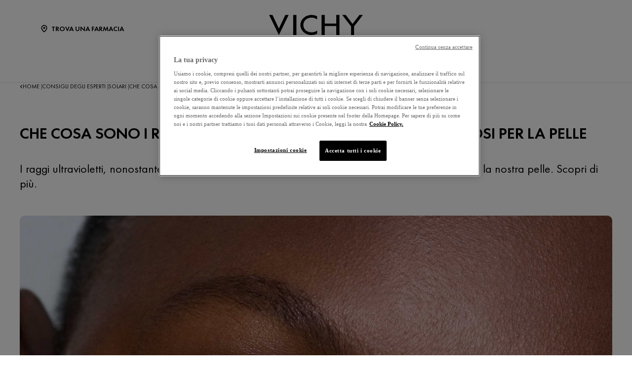

--- FILE ---
content_type: text/html; charset=utf-8
request_url: https://www.vichy.it/consigli-degli-esperti/solari/che-cosa-sono-i-raggi-ultravioletti-e-perche-sono-dannosi-per-la-pelle
body_size: 19684
content:



<!DOCTYPE html>
<html class="no-js no-touch" lang="it-IT">
<head>
    <meta http-equiv="X-UA-Compatible" content="IE=edge">
    <meta http-equiv="Content-type" content="text/html; charset=utf-8">
    <meta name="viewport" content="width=device-width, initial-scale=1.0">
    <meta name="theme-color" content="#3d3d3d">

    <link rel="preconnect" href="https://www.google-analytics.com">
    <link rel="preconnect" href="https://www.googletagmanager.com">

    <link rel="preload" href="/assets/fonts/FuturaPT-Book.woff2" as="font" type="font/woff2" crossorigin="anonymous">
    <link rel="preload" href="/assets/fonts/FuturaPT-Demi.woff2" as="font" type="font/woff2" crossorigin="anonymous">
    <link rel="preload" crossorigin="anonymous" href="/assets/css/index.css?ver=1.54.0-release00000002" as="style">

        <link rel="preload" crossorigin="anonymous" href="/assets/js/chunk-vendors.js?ver=1.54.0-release00000002" as="script">
        <link rel="preload" crossorigin="anonymous" href="/assets/js/index.js?ver=1.54.0-release00000002" as="script">

    <link rel="stylesheet" crossorigin="anonymous" href="/assets/css/index.css?ver=1.54.0-release00000002">
    

    
    





<!-- OneTrust Cookies Consent Notice start for vichy.it --><script src="https://cdn.cookielaw.org/scripttemplates/otSDKStub.js" data-document-language="true" type="text/javascript" charset="UTF-8" data-domain-script="7edb6ca3-987a-4889-9430-15a9b44aca4e" ></script><script type="text/javascript">function OptanonWrapper() { }</script><!-- OneTrust Cookies Consent Notice end for vichy.it -->


    <script>
    var dataLayer = window["dataLayer"] || [];
    var isPageLevelProperty = false;
    if (!window.wsf) {
        window["wsf"] = {};
    }
    if (!window.wsf.PageLevelProperty) {
        window.wsf["PageLevelProperty"] = {};
    }

    try {
	    const pageLevelPropertiesData = {"brand":"VIC","country":"IT","language":"it","siteTypeLevel":"main","pageCategory":"content page::article","articleId":"b2ccb85f-02ec-4399-a488-a47e203ba6fa","articleName":"che cosa sono i raggi ultravioletti e perche sono dannosi per la pelle","articleCategory":"skincare","breadCrumb":"home > consigli degli esperti > solari > che cosa sono i raggi ultravioletti e perché sono dannosi per la pelle?","axes":"skincare","factory":"WSF","website_type":"NON-DTC"};
        if (pageLevelPropertiesData) window.wsf["PageLevelProperty"] = {...window.wsf["PageLevelProperty"], ...pageLevelPropertiesData};
    } catch (e) {}


    function pagelevelProperties() {
        if(!isPageLevelProperty) {
            isPageLevelProperty = true;
            dataLayer.push(window.wsf.PageLevelProperty);
        }
    }
    if (typeof (googleTagManager) === "undefined") {
        if(typeof(OptanonWrapper) === 'function') {
            function OptanonWrapper() {
                pagelevelProperties();
                if(typeof(refappSiteLevelProperties) === 'function') {
                    refappSiteLevelProperties();
                }
            }
        } else {
            pagelevelProperties();
        }
    }
    if (typeof (gtmManager) === "function" && typeof (googleTagManager) === "function") {
        pagelevelProperties();
    }
    </script>


        <script type="text/javascript">
        (function (id, ba) {
            function gtm(w, d, s, l, i, b) {
                w[l] = w[l] || [];

            w[l].push({
                'gtm.start': new Date().getTime(),
                event: 'gtm.js',
            });
            var h = d.head,
                j = d.createElement(s),
                dl = l != 'dataLayer' ? '&l=' + l : '',
                gt = '//www.googletagmanager.com';
            j.async = true;
            j.src = (b ? b : gt) +'/gtm.js?id=' + i + dl;
            if (b) {
                j.addEventListener('error', function (er) {
                    const alt = d.createElement(s);
                    alt.async = true;
                    alt.src = gt + '/gtm.js?id=' + i + dl;
                    
                    er.target.parentNode.replaceChild(alt, er.target);
                });
            }
            h.prepend(j);
            }
            var gtmp = [window, document, 'script', 'dataLayer', id, ba];

            if(typeof(OptanonWrapper) === 'function') {
                window.gtmLoaded = false;

                setTimeout(() => {
                    if (!window.gtmLoaded) {
                        window.gtmLoaded = true;
                        if (typeof (refappSiteLevelPropertys) === "function") {
                            refappSiteLevelPropertys();
                        }
                        if (typeof (pagelevelPropertys) === "function") {
                            pagelevelPropertys();
                        }
                        gtm.apply(this, gtmp);
                    }
                }, 1000);
            } else {
                gtm.apply(this, gtmp);
            }
            })('GTM-MXWW2H9', '');
        </script>





<meta property="og:title"  content="Che cosa sono i raggi ultravioletti e perche sono dannosi per la pelle" /><meta property="og:url"  content="https://www.vichy.it/consigli-degli-esperti/solari/che-cosa-sono-i-raggi-ultravioletti-e-perche-sono-dannosi-per-la-pelle" />

<link rel="canonical" href="https://www.vichy.it/consigli-degli-esperti/solari/che-cosa-sono-i-raggi-ultravioletti-e-perche-sono-dannosi-per-la-pelle" />
    <link href="/-/media/project/loreal/brand-sites/vchy/shared/baseline/favicon.png?rev=-1" rel="shortcut icon" />




    <title>Cosa sono i Raggi ultravioletti e perché sono dannosi | Vichy</title>



<meta  name="description" content="I raggi ultravioletti, nonostante siano quelli che ci fanno abbronzare, possono essere molto dannosi per la nostra pelle. Scopri di più." />

            <script type="text/javascript" src="https://apps.bazaarvoice.com/deployments/vichy-it/main_site/production/it_IT/bv.js" fetchPriority="high" defer></script>

</head>
<body class=" IT Article-Page " class="default-device wireframe-images">

    <script>
        var html = document.querySelector('html');
        html.classList.remove('no-js');
        if (('ontouchstart' in window) || window.DocumentTouch && document instanceof DocumentTouch) {
            html.classList.remove('no-touch');
            html.classList.add('has-touch');
        }
        document.addEventListener("DOMContentLoaded", (event) => {
            if (window.wsf.PageLevelProperty) {
                window.wsf.pageCategory = window.wsf.PageLevelProperty.pageCategory;
            }
        });
    </script>
    
    <section class="component">        
<ul id="skiplink">
    <li>
        <a href="#main" class="vch-skip-link uppercase">Vai al contenuto principale</a>
    </li>
    <li>
        <a href="#footer" class="vch-skip-link uppercase">Vai al footer</a>
    </li>
</ul>    </section>

    <div id="app" class="container">
        <header role="banner" class="vchy-header" v-sticky-header>
            
<div class="vchy-header__inner">
    <div class="navbar-top">
        <div class="vchy-header__left-section">
            
            
    
    <a id='NavStoreLocator' href='/trova-una-farmacia' class='icon-button' v-vch-tagging:navclick='{"label":"find a store","mobileTag":"true"}'>
        <img src="/-/media/project/loreal/brand-sites/vchy/shared/baseline/icon-location.svg?rev=-1&hash=65451F42E04AE5EA4207720EA15AB97D" alt="" />
        <span>Trova una farmacia</span>
    </a>

        </div>
        <div class="vchy-header__logo">
            


<a href="/" aria-label="Vichy Laboratoires : Go to the Homepage" class="vch-logo">

    
    <svg xmlns="http://www.w3.org/2000/svg" viewBox="0 0 161 47" aria-label="Vichy Laboratoires" role="img">
        <g id="Laboratoires">
            <path id="S" d="M146.585,41.047l-.6.386a1.281,1.281,0,0,0-1.157-.735,1.138,1.138,0,0,0-.782.3.969.969,0,0,0-.33.754.841.841,0,0,0,.357.672,3.388,3.388,0,0,0,.693.387l.444.2a3.755,3.755,0,0,1,1.13.69,1.632,1.632,0,0,1,.481,1.212,2,2,0,0,1-.614,1.483,2.166,2.166,0,0,1-2.86.127,2.177,2.177,0,0,1-.725-1.268l.729-.208a1.489,1.489,0,0,0,.445.891,1.241,1.241,0,0,0,.9.364,1.386,1.386,0,0,0,.965-.38,1.224,1.224,0,0,0,.414-.939,1.092,1.092,0,0,0-.382-.862,3.446,3.446,0,0,0-.854-.483l-.408-.18a3.282,3.282,0,0,1-1.024-.628,1.5,1.5,0,0,1-.434-1.1,1.589,1.589,0,0,1,.568-1.256A1.92,1.92,0,0,1,144.851,40a1.84,1.84,0,0,1,1.734,1.05" fill="#040405" />
            <path id="E" d="M132.4,47V40.215h3.7v.7H133.15v2.016h2.725v.7H133.15V46.3H136.1V47Z" fill="#040405" />
            <path id="R" d="M121.859,44.017V47h-.749V40.206h.971q2.466,0,2.466,1.874a1.883,1.883,0,0,1-.456,1.3,1.768,1.768,0,0,1-1.232.577L125,47h-.921l-2.036-2.983Zm0-3.107V43.35h.232a2.489,2.489,0,0,0,1.17-.216,1.036,1.036,0,0,0,.536-1,1.072,1.072,0,0,0-.518-1.036,2.765,2.765,0,0,0-1.2-.189Z" fill="#040405" />
            <rect id="I" width="0.872" height="6.792" transform="translate(111.977 40.208)" fill="#040405" />
            <path id="O" d="M100.912,39.991a3.493,3.493,0,0,1,2.534,1.03,3.437,3.437,0,0,1,0,4.955,3.662,3.662,0,0,1-5.068,0,3.434,3.434,0,0,1,0-4.955,3.5,3.5,0,0,1,2.534-1.03m0,.7a2.806,2.806,0,1,0,2,.822,2.722,2.722,0,0,0-2-.822" fill="#040405" />
            <path id="T" d="M89.77,40.911V47h-.75V40.911H87.4v-.7h4.017v.7Z" fill="#040405" />
            <path id="A" d="M78.628,41.521l1.129,2.848H77.5ZM75.586,47h.875l.779-1.971h2.779L80.8,47h.869l-3.041-7.226Z" fill="#040405" />
            <path id="R-2" data-name="R" d="M66.044,44.016V47h-.75V40.206h.974q2.465,0,2.466,1.874a1.878,1.878,0,0,1-.457,1.3,1.766,1.766,0,0,1-1.233.577L69.188,47h-.92l-2.037-2.984Zm0-3.107V43.35h.232a2.493,2.493,0,0,0,1.171-.216,1.037,1.037,0,0,0,.535-1,1.069,1.069,0,0,0-.518-1.036,2.765,2.765,0,0,0-1.2-.189Z" fill="#040405" />
            <path id="O-2" data-name="O" d="M54.967,39.991a3.494,3.494,0,0,1,2.534,1.03,3.436,3.436,0,0,1,0,4.955,3.664,3.664,0,0,1-5.069,0,3.438,3.438,0,0,1,0-4.955,3.5,3.5,0,0,1,2.535-1.03m0,.7a2.8,2.8,0,1,0,2,.822,2.723,2.723,0,0,0-2-.822" fill="#040405" />
            <path id="B" d="M40.1,47V40.2h1.11q2.253,0,2.254,1.84a1.49,1.49,0,0,1-.663,1.327,1.563,1.563,0,0,1,.934.63A1.827,1.827,0,0,1,44,45.1a1.649,1.649,0,0,1-.7,1.452A2.7,2.7,0,0,1,41.661,47Zm.651-6.135v2.192h.387a2.512,2.512,0,0,0,1.109-.18.8.8,0,0,0,.466-.839,1.074,1.074,0,0,0-.438-.993,2.5,2.5,0,0,0-1.127-.179Zm0,2.85v2.635H41.6c1.151,0,1.653-.47,1.653-1.3,0-.805-.535-1.336-1.752-1.336Z" fill="#040405" />
            <path id="A-2" data-name="A" d="M29.453,41.521l1.129,2.848H28.326ZM26.41,47h.876l.779-1.971h2.778L31.625,47h.868l-3.04-7.227Z" fill="#040405" />
            <path id="L" d="M17.612,40.209V46.3h1.857V47H16.862V40.209Z" fill="#040405" />
        </g>
        <g id="VICHY">
            <path id="Y" d="M161,.013,145.845,19.705V34.543h-5.154V19.705L125.536.013h5.952L143.268,15.4,155.048.013Z" fill="#040405" />
            <path id="H" d="M90.017.012v34.53h5.567V19.07h19.569V34.542h5.564V.012h-5.564v14.8H95.584V.012Z" fill="#040405" />
            <path id="C" d="M72.932,29.917c-8.174,0-14.153-5.3-14.153-12.643S64.757,4.633,72.931,4.633A15.778,15.778,0,0,1,82.4,7.706V2.242A20.839,20.839,0,0,0,72.931.006c-10.617,0-19.223,7.731-19.223,17.268s8.607,17.268,19.223,17.269A20.833,20.833,0,0,0,82.4,32.306V26.844a15.78,15.78,0,0,1-9.465,3.073" fill="#040405" />
            <rect id="I-2" data-name="I" width="5.569" height="34.53" transform="translate(41.359 0.011)" fill="#040405" />
            <path id="V" d="M27.838,0,16.859,23.394C16.919,23.336,5.766,0,5.766,0H0L16.82,34.542,33.6,0Z" fill="#040405" />
        </g>
        <rect id="Zone" width="161" height="47" fill="none" />
    </svg>
    

</a>


        </div>
        <div class="vchy-header__right-section">
            
        </div>
    </div>

    <nav role="navigation" aria-label="main navigation" class="vchy-header__nav">
    <button id='NavBurger' type='button' aria-expanded='false' class='vchy-header__burger icon-button' v-headernav:burger="{id: 'defaultnav'}">
        <svg aria-hidden='true'>
            <use href='/assets/sprite/icons.svg#menu'></use>
        </svg>
        <span class='is-sr-only'>Site Menu</span>
    </button>
    <button class='vch-header-nav__btn-close icon-button' aria-label='Chiudi (X)' v-headernav:menuclose>
      <svg width="24" height="24" viewBox="0 0 24 24" fill="none" xmlns="http://www.w3.org/2000/svg">
<path d="M12 13.9163L5.29278 20.6236C5.04182 20.8745 4.72243 21 4.3346 21C3.94677 21 3.62738 20.8745 3.37643 20.6236C3.12547 20.3726 3 20.0532 3 19.6654C3 19.2776 3.12547 18.9582 3.37643 18.7072L10.0837 12L3.37643 5.29278C3.12547 5.04182 3 4.72243 3 4.3346C3 3.94677 3.12547 3.62738 3.37643 3.37643C3.62738 3.12547 3.94677 3 4.3346 3C4.72243 3 5.04182 3.12547 5.29278 3.37643L12 10.0837L18.7072 3.37643C18.9582 3.12547 19.2776 3 19.6654 3C20.0532 3 20.3726 3.12547 20.6236 3.37643C20.8745 3.62738 21 3.94677 21 4.3346C21 4.72243 20.8745 5.04182 20.6236 5.29278L13.9163 12L20.6236 18.7072C20.8745 18.9582 21 19.2776 21 19.6654C21 20.0532 20.8745 20.3726 20.6236 20.6236C20.3726 20.8745 20.0532 21 19.6654 21C19.2776 21 18.9582 20.8745 18.7072 20.6236L12 13.9163Z" fill="black"/>
</svg>

    </button>
    <div class='vch-header-nav'>
        <div class="vch-header-nav__overlay" v-headernav:menuleave></div>
        <a href="/" class='vch-header-nav__nav-list-header heading-lg'>HOME</a>

        
            
        
            
        
            
        
            
        
            
        

        <ul class='vch-header-nav__nav-list --header-list'>
            





    
        
        
        
        
        
		
        
        
        

            
            
                
                    
                        
                    
                
                    
                        
                    
                
                    
                        
                    
                
                    
                        
                    
                
                    
                        
                    
                
                    
                        
                    
                
                    
                        
                    
                
            

            
            
                
            


            <li class=" ">
                <button class='vch-header-nav__nav-button  --category' v-headernav:paneltoggle="{id: 'panel-0'}" id="panel-0-button" data-qa='nav-category'>
                  <span> I NOSTRI PRODOTTI</span>
                  
                    <svg aria-hidden="true"  width="20" height="12" viewBox="0 0 20 12" fill="none" xmlns="http://www.w3.org/2000/svg">
                        <path d="M10 9.62006L1.27803 0.728376C1.20774 0.655169 1.12429 0.597294 1.03251 0.558098C0.940736 0.518902 0.842448 0.499163 0.74334 0.500026C0.644232 0.500888 0.546272 0.522334 0.455127 0.563123C0.363982 0.60391 0.281464 0.663231 0.212346 0.737651C0.143229 0.812071 0.0888844 0.900112 0.0524587 0.996681C0.0160329 1.09325 -0.00175125 1.19643 0.000135377 1.30025C0.00202201 1.40406 0.023542 1.50646 0.0634499 1.6015C0.103358 1.69655 0.160861 1.78236 0.232633 1.85397L9.4773 11.2776C9.61723 11.4202 9.80476 11.5 10 11.5C10.1952 11.5 10.3828 11.4202 10.5227 11.2776L19.7674 1.85397C19.8391 1.78236 19.8966 1.69655 19.9365 1.6015C19.9765 1.50646 19.998 1.40406 19.9999 1.30025C20.0017 1.19643 19.984 1.09325 19.9475 0.99668C19.9111 0.900111 19.8568 0.81207 19.7877 0.73765C19.7185 0.66323 19.636 0.60391 19.5449 0.563122C19.4537 0.522333 19.3558 0.500887 19.2567 0.500025C19.1576 0.499162 19.0593 0.518901 18.9675 0.558097C18.8757 0.597293 18.7923 0.655169 18.722 0.728376L10 9.62006Z" fill="black"/>
                    </svg>
                </button>
                <div class='vch-header-nav__category-panel  --category' id="panel-0">
                    <div class="vch-header-nav__desktop-container">
                        <div class='vch-header-nav__nav-list-header heading-lg'>I NOSTRI PRODOTTI</div>
                        <ul class="vch-header-nav__nav-list level2menu-more" aria-labelledby="panel-0-button">
                            
                                  
                                

                                
                                

                                

                                    
                                        
                                        
                                        
                                        
                                        
                                        
                                        
                                        
                                            <li>
                                                
                                                    <button class='vch-header-nav__nav-button --sub-category /tutti-i-prodotti'  id="panel-0-0-button" data-qa='nav-sub-category'>
                                                        <span >Skincare</span>
                                                        
                                                        <svg aria-hidden="true" width="12" height="8" viewBox="0 0 12 8" fill="none" xmlns="http://www.w3.org/2000/svg">
                                                            <path d="M6.49431 7.31899C6.18693 7.57778 5.73331 7.55897 5.44676 7.26325L0.2294 1.87883L0.175392 1.81784C-0.0753636 1.50061 -0.0571417 1.03246 0.2294 0.736746C0.515941 0.44103 0.969561 0.422224 1.27695 0.681009L1.33605 0.736746L6.00009 5.55012L10.6641 0.736747C10.9698 0.421335 11.4652 0.421335 11.7708 0.736747C12.0764 1.05216 12.0764 1.56342 11.7708 1.87883L6.55342 7.26325L6.49431 7.31899Z" fill="black"/>
                                                        </svg>
                                                    </button>
                                                

                                                <div class='vch-header-nav__category-panel --sub-category --active'  id="panel-0-0">
                                                    <div class='vch-header-nav__nav-list-header heading-lg'>Skincare</div>
                                                    <button class='vch-header-nav__btn-back text-button' v-headernav:backreturn="{id: 'panel-0-0'}">
                                                        <svg aria-hidden="true" width="20" height="12" viewBox="0 0 20 12" fill="none" xmlns="http://www.w3.org/2000/svg">
                                                            <path d="M10 9.62006L1.27803 0.728376C1.20774 0.655169 1.12429 0.597294 1.03251 0.558098C0.940736 0.518902 0.842448 0.499163 0.74334 0.500026C0.644232 0.500888 0.546272 0.522334 0.455127 0.563123C0.363982 0.60391 0.281464 0.663231 0.212346 0.737651C0.143229 0.812071 0.0888844 0.900112 0.0524587 0.996681C0.0160329 1.09325 -0.00175125 1.19643 0.000135377 1.30025C0.00202201 1.40406 0.023542 1.50646 0.0634499 1.6015C0.103358 1.69655 0.160861 1.78236 0.232633 1.85397L9.4773 11.2776C9.61723 11.4202 9.80476 11.5 10 11.5C10.1952 11.5 10.3828 11.4202 10.5227 11.2776L19.7674 1.85397C19.8391 1.78236 19.8966 1.69655 19.9365 1.6015C19.9765 1.50646 19.998 1.40406 19.9999 1.30025C20.0017 1.19643 19.984 1.09325 19.9475 0.99668C19.9111 0.900111 19.8568 0.81207 19.7877 0.73765C19.7185 0.66323 19.636 0.60391 19.5449 0.563122C19.4537 0.522333 19.3558 0.500887 19.2567 0.500025C19.1576 0.499162 19.0593 0.518901 18.9675 0.558097C18.8757 0.597293 18.7923 0.655169 18.722 0.728376L10 9.62006Z" fill="black"/>
                                                        </svg>
                                                        Indietro
                                                    </button>
                                                    <ul class="vch-header-nav__nav-list" aria-labelledby="panel-0-0-button">
                                                        
                                                        
                                                            
                                                            
                                                            
                                                            
                                                            
                                                            
                                                            
                                                                <li>
                                                                    <a v-vch-tagging:navclick='{"label":"our products::skincare::creme e idratanti viso"}' class='vch-header-nav__nav-button' href='/tutti-i-prodotti/skincare/creme-e-idratanti-viso' data-qa='nav-sub-category'>
                                                                        <span >Creme e idratanti viso</span>
                                                                        
                                                                    </a>
                                                                </li>
                                                            
                                                        
                                                            
                                                            
                                                            
                                                            
                                                            
                                                            
                                                            
                                                                <li>
                                                                    <a v-vch-tagging:navclick='{"label":"our products::skincare::night creams"}' class='vch-header-nav__nav-button' href='/tutti-i-prodotti/skincare/creme-notte' data-qa='nav-sub-category'>
                                                                        <span >Creme notte</span>
                                                                        
                                                                    </a>
                                                                </li>
                                                            
                                                        
                                                            
                                                            
                                                            
                                                            
                                                            
                                                            
                                                            
                                                                <li>
                                                                    <a v-vch-tagging:navclick='{"label":"our products::skincare::face serums"}' class='vch-header-nav__nav-button' href='/tutti-i-prodotti/skincare/sieri-viso' data-qa='nav-sub-category'>
                                                                        <span >Sieri viso</span>
                                                                        
                                                                    </a>
                                                                </li>
                                                            
                                                        
                                                            
                                                            
                                                            
                                                            
                                                            
                                                            
                                                            
                                                                <li>
                                                                    <a v-vch-tagging:navclick='{"label":"our products::skincare::eye creams and eye serums"}' class='vch-header-nav__nav-button' href='/tutti-i-prodotti/skincare/creme-occhi-e-sieri' data-qa='nav-sub-category'>
                                                                        <span >Creme occhi e sieri occhi</span>
                                                                        
                                                                    </a>
                                                                </li>
                                                            
                                                        
                                                            
                                                            
                                                            
                                                            
                                                            
                                                            
                                                            
                                                                <li>
                                                                    <a v-vch-tagging:navclick='{"label":"our products::skincare::micellar waters and makeup removers"}' class='vch-header-nav__nav-button' href='/tutti-i-prodotti/skincare/acque-micellari-e-struccanti' data-qa='nav-sub-category'>
                                                                        <span >Struccanti e Acque micellari</span>
                                                                        
                                                                    </a>
                                                                </li>
                                                            
                                                        
                                                            
                                                            
                                                            
                                                            
                                                            
                                                            
                                                            
                                                                <li>
                                                                    <a v-vch-tagging:navclick='{"label":"our products::skincare::face cleansers and toners"}' class='vch-header-nav__nav-button' href='/tutti-i-prodotti/skincare/detergenti-viso-e-tonici' data-qa='nav-sub-category'>
                                                                        <span >Detergenti viso e tonici</span>
                                                                        
                                                                    </a>
                                                                </li>
                                                            
                                                        
                                                            
                                                            
                                                            
                                                            
                                                            
                                                            
                                                            
                                                                <li>
                                                                    <a v-vch-tagging:navclick='{"label":"our products::skincare::face masks"}' class='vch-header-nav__nav-button' href='/tutti-i-prodotti/skincare/maschere-viso' data-qa='nav-sub-category'>
                                                                        <span >Maschere viso</span>
                                                                        
                                                                    </a>
                                                                </li>
                                                            
                                                        
                                                            
                                                            
                                                            
                                                            
                                                            
                                                            
                                                            
                                                                <li>
                                                                    <a v-vch-tagging:navclick='{"label":"our products::skincare::body"}' class='vch-header-nav__nav-button' href='/tutti-i-prodotti/skincare/crema-corpo' data-qa='nav-sub-category'>
                                                                        <span >Creme corpo</span>
                                                                        
                                                                    </a>
                                                                </li>
                                                            
                                                        
                                                            
                                                            
                                                            
                                                            
                                                            
                                                            
                                                            
                                                                <li>
                                                                    <a v-vch-tagging:navclick='{"label":"our products::skincare::liftactiv"}' class='vch-header-nav__nav-button' href='/liftactiv' data-qa='nav-sub-category'>
                                                                        <span ><strong>Liftactiv</strong></span>
                                                                        
                                                                    </a>
                                                                </li>
                                                            
                                                        
                                                            
                                                            
                                                            
                                                            
                                                            
                                                            
                                                            
                                                                <li>
                                                                    <a v-vch-tagging:navclick='{"label":"our products::skincare::neovadiol"}' class='vch-header-nav__nav-button' href='/neovadiol' data-qa='nav-sub-category'>
                                                                        <span ><strong>Neovadiol</strong></span>
                                                                        
                                                                    </a>
                                                                </li>
                                                            
                                                        
                                                            
                                                            
                                                            
                                                            
                                                            
                                                            
                                                            
                                                                <li>
                                                                    <a v-vch-tagging:navclick='{"label":"our products::skincare::normaderm"}' class='vch-header-nav__nav-button' href='/normaderm' data-qa='nav-sub-category'>
                                                                        <span ><strong>Normaderm</strong></span>
                                                                        
                                                                    </a>
                                                                </li>
                                                            
                                                        
                                                            
                                                            
                                                            
                                                            
                                                            
                                                            
                                                            
                                                                <li>
                                                                    <a v-vch-tagging:navclick='{"label":"our products::skincare::mineral89"}' class='vch-header-nav__nav-button' href='/mineral-89' data-qa='nav-sub-category'>
                                                                        <span ><strong>Mineral 89</strong></span>
                                                                        
                                                                    </a>
                                                                </li>
                                                            
                                                        
                                                        
                                                            <li>
                                                                
                                                                <a v-vch-tagging:navclick='{"label":"our products::vedi tutti skincare"}' class='vch-header-nav__nav-button --see-all-link' href='/tutti-i-prodotti/skincare' data-qa='nav-sub-category'>Vedi tutti Skincare</a>
                                                            </li>
                                                                                                          
                                                    </ul>
                                                </div>            
                                            </li>
                                        
                                    
                                          
                                

                                    
                                        
                                        
                                        
                                        
                                        
                                        
                                        
                                        
                                            <li>
                                                
                                                    <button class='vch-header-nav__nav-button --sub-category /tutti-i-prodotti'  id="panel-0-1-button" data-qa='nav-sub-category'>
                                                        <span >Solari</span>
                                                        
                                                        <svg aria-hidden="true" width="12" height="8" viewBox="0 0 12 8" fill="none" xmlns="http://www.w3.org/2000/svg">
                                                            <path d="M6.49431 7.31899C6.18693 7.57778 5.73331 7.55897 5.44676 7.26325L0.2294 1.87883L0.175392 1.81784C-0.0753636 1.50061 -0.0571417 1.03246 0.2294 0.736746C0.515941 0.44103 0.969561 0.422224 1.27695 0.681009L1.33605 0.736746L6.00009 5.55012L10.6641 0.736747C10.9698 0.421335 11.4652 0.421335 11.7708 0.736747C12.0764 1.05216 12.0764 1.56342 11.7708 1.87883L6.55342 7.26325L6.49431 7.31899Z" fill="black"/>
                                                        </svg>
                                                    </button>
                                                

                                                <div class='vch-header-nav__category-panel --sub-category --active'  id="panel-0-1">
                                                    <div class='vch-header-nav__nav-list-header heading-lg'>Solari</div>
                                                    <button class='vch-header-nav__btn-back text-button' v-headernav:backreturn="{id: 'panel-0-1'}">
                                                        <svg aria-hidden="true" width="20" height="12" viewBox="0 0 20 12" fill="none" xmlns="http://www.w3.org/2000/svg">
                                                            <path d="M10 9.62006L1.27803 0.728376C1.20774 0.655169 1.12429 0.597294 1.03251 0.558098C0.940736 0.518902 0.842448 0.499163 0.74334 0.500026C0.644232 0.500888 0.546272 0.522334 0.455127 0.563123C0.363982 0.60391 0.281464 0.663231 0.212346 0.737651C0.143229 0.812071 0.0888844 0.900112 0.0524587 0.996681C0.0160329 1.09325 -0.00175125 1.19643 0.000135377 1.30025C0.00202201 1.40406 0.023542 1.50646 0.0634499 1.6015C0.103358 1.69655 0.160861 1.78236 0.232633 1.85397L9.4773 11.2776C9.61723 11.4202 9.80476 11.5 10 11.5C10.1952 11.5 10.3828 11.4202 10.5227 11.2776L19.7674 1.85397C19.8391 1.78236 19.8966 1.69655 19.9365 1.6015C19.9765 1.50646 19.998 1.40406 19.9999 1.30025C20.0017 1.19643 19.984 1.09325 19.9475 0.99668C19.9111 0.900111 19.8568 0.81207 19.7877 0.73765C19.7185 0.66323 19.636 0.60391 19.5449 0.563122C19.4537 0.522333 19.3558 0.500887 19.2567 0.500025C19.1576 0.499162 19.0593 0.518901 18.9675 0.558097C18.8757 0.597293 18.7923 0.655169 18.722 0.728376L10 9.62006Z" fill="black"/>
                                                        </svg>
                                                        Indietro
                                                    </button>
                                                    <ul class="vch-header-nav__nav-list" aria-labelledby="panel-0-1-button">
                                                        
                                                        
                                                            
                                                            
                                                            
                                                            
                                                            
                                                            
                                                            
                                                                <li>
                                                                    <a v-vch-tagging:navclick='{"label":"our products::suncare::sunscreens"}' class='vch-header-nav__nav-button' href='/tutti-i-prodotti/solari/solari' data-qa='nav-sub-category'>
                                                                        <span >Protezioni solari</span>
                                                                        
                                                                    </a>
                                                                </li>
                                                            
                                                        
                                                            
                                                            
                                                            
                                                            
                                                            
                                                            
                                                            
                                                                <li>
                                                                    <a v-vch-tagging:navclick='{"label":"our products::suncare::after sun"}' class='vch-header-nav__nav-button' href='/tutti-i-prodotti/solari/doposole' data-qa='nav-sub-category'>
                                                                        <span >Doposole</span>
                                                                        
                                                                    </a>
                                                                </li>
                                                            
                                                        
                                                            
                                                            
                                                            
                                                            
                                                            
                                                            
                                                            
                                                                <li>
                                                                    <a v-vch-tagging:navclick='{"label":"our products::suncare::self tanners"}' class='vch-header-nav__nav-button' href='/tutti-i-prodotti/solari/autoabbronzanti' data-qa='nav-sub-category'>
                                                                        <span >Autoabbronzanti</span>
                                                                        
                                                                    </a>
                                                                </li>
                                                            
                                                        
                                                        
                                                            <li>
                                                                
                                                                <a v-vch-tagging:navclick='{"label":"our products::vedi tutti solari"}' class='vch-header-nav__nav-button --see-all-link' href='/tutti-i-prodotti/solari' data-qa='nav-sub-category'>Vedi tutti Solari</a>
                                                            </li>
                                                                                                          
                                                    </ul>
                                                </div>            
                                            </li>
                                        
                                    
                                          
                                

                                    
                                        
                                        
                                        
                                        
                                        
                                        
                                        
                                        
                                            <li>
                                                
                                                    <button class='vch-header-nav__nav-button --sub-category /tutti-i-prodotti'  id="panel-0-2-button" data-qa='nav-sub-category'>
                                                        <span >Capelli</span>
                                                        
                                                        <svg aria-hidden="true" width="12" height="8" viewBox="0 0 12 8" fill="none" xmlns="http://www.w3.org/2000/svg">
                                                            <path d="M6.49431 7.31899C6.18693 7.57778 5.73331 7.55897 5.44676 7.26325L0.2294 1.87883L0.175392 1.81784C-0.0753636 1.50061 -0.0571417 1.03246 0.2294 0.736746C0.515941 0.44103 0.969561 0.422224 1.27695 0.681009L1.33605 0.736746L6.00009 5.55012L10.6641 0.736747C10.9698 0.421335 11.4652 0.421335 11.7708 0.736747C12.0764 1.05216 12.0764 1.56342 11.7708 1.87883L6.55342 7.26325L6.49431 7.31899Z" fill="black"/>
                                                        </svg>
                                                    </button>
                                                

                                                <div class='vch-header-nav__category-panel --sub-category --active'  id="panel-0-2">
                                                    <div class='vch-header-nav__nav-list-header heading-lg'>Capelli</div>
                                                    <button class='vch-header-nav__btn-back text-button' v-headernav:backreturn="{id: 'panel-0-2'}">
                                                        <svg aria-hidden="true" width="20" height="12" viewBox="0 0 20 12" fill="none" xmlns="http://www.w3.org/2000/svg">
                                                            <path d="M10 9.62006L1.27803 0.728376C1.20774 0.655169 1.12429 0.597294 1.03251 0.558098C0.940736 0.518902 0.842448 0.499163 0.74334 0.500026C0.644232 0.500888 0.546272 0.522334 0.455127 0.563123C0.363982 0.60391 0.281464 0.663231 0.212346 0.737651C0.143229 0.812071 0.0888844 0.900112 0.0524587 0.996681C0.0160329 1.09325 -0.00175125 1.19643 0.000135377 1.30025C0.00202201 1.40406 0.023542 1.50646 0.0634499 1.6015C0.103358 1.69655 0.160861 1.78236 0.232633 1.85397L9.4773 11.2776C9.61723 11.4202 9.80476 11.5 10 11.5C10.1952 11.5 10.3828 11.4202 10.5227 11.2776L19.7674 1.85397C19.8391 1.78236 19.8966 1.69655 19.9365 1.6015C19.9765 1.50646 19.998 1.40406 19.9999 1.30025C20.0017 1.19643 19.984 1.09325 19.9475 0.99668C19.9111 0.900111 19.8568 0.81207 19.7877 0.73765C19.7185 0.66323 19.636 0.60391 19.5449 0.563122C19.4537 0.522333 19.3558 0.500887 19.2567 0.500025C19.1576 0.499162 19.0593 0.518901 18.9675 0.558097C18.8757 0.597293 18.7923 0.655169 18.722 0.728376L10 9.62006Z" fill="black"/>
                                                        </svg>
                                                        Indietro
                                                    </button>
                                                    <ul class="vch-header-nav__nav-list" aria-labelledby="panel-0-2-button">
                                                        
                                                        
                                                            
                                                            
                                                            
                                                            
                                                            
                                                            
                                                            
                                                                <li>
                                                                    <a v-vch-tagging:navclick='{"label":"our products::haircare::shampoos"}' class='vch-header-nav__nav-button' href='/tutti-i-prodotti/cura-del-capello/shampoo' data-qa='nav-sub-category'>
                                                                        <span >Shampoo</span>
                                                                        
                                                                    </a>
                                                                </li>
                                                            
                                                        
                                                            
                                                            
                                                            
                                                            
                                                            
                                                            
                                                            
                                                                <li>
                                                                    <a v-vch-tagging:navclick='{"label":"our products::haircare::hair masks"}' class='vch-header-nav__nav-button' href='/tutti-i-prodotti/cura-del-capello/maschere-capelli' data-qa='nav-sub-category'>
                                                                        <span >Maschere capelli</span>
                                                                        
                                                                    </a>
                                                                </li>
                                                            
                                                        
                                                            
                                                            
                                                            
                                                            
                                                            
                                                            
                                                            
                                                                <li>
                                                                    <a v-vch-tagging:navclick='{"label":"our products::haircare::hair treatments"}' class='vch-header-nav__nav-button' href='/tutti-i-prodotti/cura-del-capello/trattamento-dei-capelli' data-qa='nav-sub-category'>
                                                                        <span >Trattamenti capelli</span>
                                                                        
                                                                    </a>
                                                                </li>
                                                            
                                                        
                                                            
                                                            
                                                            
                                                            
                                                            
                                                            
                                                            
                                                                <li>
                                                                    <a v-vch-tagging:navclick='{"label":"our products::haircare::hair conditioners"}' class='vch-header-nav__nav-button' href='/tutti-i-prodotti/cura-del-capello/balsami' data-qa='nav-sub-category'>
                                                                        <span >Balsamo</span>
                                                                        
                                                                    </a>
                                                                </li>
                                                            
                                                        
                                                            
                                                            
                                                            
                                                            
                                                            
                                                            
                                                            
                                                                <li>
                                                                    <a v-vch-tagging:navclick='{"label":"our products::haircare::dry shampoos"}' class='vch-header-nav__nav-button' href='/tutti-i-prodotti/cura-del-capello/shampoo-secchi' data-qa='nav-sub-category'>
                                                                        <span >Shampoo secchi</span>
                                                                        
                                                                    </a>
                                                                </li>
                                                            
                                                        
                                                        
                                                            <li>
                                                                
                                                                <a v-vch-tagging:navclick='{"label":"our products::vedi tutti capelli"}' class='vch-header-nav__nav-button --see-all-link' href='/tutti-i-prodotti/cura-del-capello' data-qa='nav-sub-category'>Vedi tutti Capelli</a>
                                                            </li>
                                                                                                          
                                                    </ul>
                                                </div>            
                                            </li>
                                        
                                    
                                          
                                

                                    
                                        
                                        
                                        
                                        
                                        
                                        
                                        
                                        
                                            <li>
                                                
                                                    <button class='vch-header-nav__nav-button --sub-category /tutti-i-prodotti'  id="panel-0-3-button" data-qa='nav-sub-category'>
                                                        <span >Deodoranti</span>
                                                        
                                                        <svg aria-hidden="true" width="12" height="8" viewBox="0 0 12 8" fill="none" xmlns="http://www.w3.org/2000/svg">
                                                            <path d="M6.49431 7.31899C6.18693 7.57778 5.73331 7.55897 5.44676 7.26325L0.2294 1.87883L0.175392 1.81784C-0.0753636 1.50061 -0.0571417 1.03246 0.2294 0.736746C0.515941 0.44103 0.969561 0.422224 1.27695 0.681009L1.33605 0.736746L6.00009 5.55012L10.6641 0.736747C10.9698 0.421335 11.4652 0.421335 11.7708 0.736747C12.0764 1.05216 12.0764 1.56342 11.7708 1.87883L6.55342 7.26325L6.49431 7.31899Z" fill="black"/>
                                                        </svg>
                                                    </button>
                                                

                                                <div class='vch-header-nav__category-panel --sub-category --active'  id="panel-0-3">
                                                    <div class='vch-header-nav__nav-list-header heading-lg'>Deodoranti</div>
                                                    <button class='vch-header-nav__btn-back text-button' v-headernav:backreturn="{id: 'panel-0-3'}">
                                                        <svg aria-hidden="true" width="20" height="12" viewBox="0 0 20 12" fill="none" xmlns="http://www.w3.org/2000/svg">
                                                            <path d="M10 9.62006L1.27803 0.728376C1.20774 0.655169 1.12429 0.597294 1.03251 0.558098C0.940736 0.518902 0.842448 0.499163 0.74334 0.500026C0.644232 0.500888 0.546272 0.522334 0.455127 0.563123C0.363982 0.60391 0.281464 0.663231 0.212346 0.737651C0.143229 0.812071 0.0888844 0.900112 0.0524587 0.996681C0.0160329 1.09325 -0.00175125 1.19643 0.000135377 1.30025C0.00202201 1.40406 0.023542 1.50646 0.0634499 1.6015C0.103358 1.69655 0.160861 1.78236 0.232633 1.85397L9.4773 11.2776C9.61723 11.4202 9.80476 11.5 10 11.5C10.1952 11.5 10.3828 11.4202 10.5227 11.2776L19.7674 1.85397C19.8391 1.78236 19.8966 1.69655 19.9365 1.6015C19.9765 1.50646 19.998 1.40406 19.9999 1.30025C20.0017 1.19643 19.984 1.09325 19.9475 0.99668C19.9111 0.900111 19.8568 0.81207 19.7877 0.73765C19.7185 0.66323 19.636 0.60391 19.5449 0.563122C19.4537 0.522333 19.3558 0.500887 19.2567 0.500025C19.1576 0.499162 19.0593 0.518901 18.9675 0.558097C18.8757 0.597293 18.7923 0.655169 18.722 0.728376L10 9.62006Z" fill="black"/>
                                                        </svg>
                                                        Indietro
                                                    </button>
                                                    <ul class="vch-header-nav__nav-list" aria-labelledby="panel-0-3-button">
                                                        
                                                        
                                                            
                                                            
                                                            
                                                            
                                                            
                                                            
                                                            
                                                                <li>
                                                                    <a v-vch-tagging:navclick='{"label":"our products::deodorants::deodorants"}' class='vch-header-nav__nav-button' href='/tutti-i-prodotti/deodoranti' data-qa='nav-sub-category'>
                                                                        <span > </span>
                                                                        
                                                                    </a>
                                                                </li>
                                                            
                                                        
                                                        
                                                            <li>
                                                                
                                                                <a v-vch-tagging:navclick='{"label":"our products::vedi tutti deodoranti"}' class='vch-header-nav__nav-button --see-all-link' href='/tutti-i-prodotti/deodoranti' data-qa='nav-sub-category'>Vedi tutti Deodoranti</a>
                                                            </li>
                                                                                                          
                                                    </ul>
                                                </div>            
                                            </li>
                                        
                                    
                                          
                                

                                    
                                        
                                        
                                        
                                        
                                        
                                        
                                        
                                        
                                            <li>
                                                
                                                    <button class='vch-header-nav__nav-button --sub-category /tutti-i-prodotti'  id="panel-0-4-button" data-qa='nav-sub-category'>
                                                        <span >Make-up</span>
                                                        
                                                        <svg aria-hidden="true" width="12" height="8" viewBox="0 0 12 8" fill="none" xmlns="http://www.w3.org/2000/svg">
                                                            <path d="M6.49431 7.31899C6.18693 7.57778 5.73331 7.55897 5.44676 7.26325L0.2294 1.87883L0.175392 1.81784C-0.0753636 1.50061 -0.0571417 1.03246 0.2294 0.736746C0.515941 0.44103 0.969561 0.422224 1.27695 0.681009L1.33605 0.736746L6.00009 5.55012L10.6641 0.736747C10.9698 0.421335 11.4652 0.421335 11.7708 0.736747C12.0764 1.05216 12.0764 1.56342 11.7708 1.87883L6.55342 7.26325L6.49431 7.31899Z" fill="black"/>
                                                        </svg>
                                                    </button>
                                                

                                                <div class='vch-header-nav__category-panel --sub-category --active'  id="panel-0-4">
                                                    <div class='vch-header-nav__nav-list-header heading-lg'>Make-up</div>
                                                    <button class='vch-header-nav__btn-back text-button' v-headernav:backreturn="{id: 'panel-0-4'}">
                                                        <svg aria-hidden="true" width="20" height="12" viewBox="0 0 20 12" fill="none" xmlns="http://www.w3.org/2000/svg">
                                                            <path d="M10 9.62006L1.27803 0.728376C1.20774 0.655169 1.12429 0.597294 1.03251 0.558098C0.940736 0.518902 0.842448 0.499163 0.74334 0.500026C0.644232 0.500888 0.546272 0.522334 0.455127 0.563123C0.363982 0.60391 0.281464 0.663231 0.212346 0.737651C0.143229 0.812071 0.0888844 0.900112 0.0524587 0.996681C0.0160329 1.09325 -0.00175125 1.19643 0.000135377 1.30025C0.00202201 1.40406 0.023542 1.50646 0.0634499 1.6015C0.103358 1.69655 0.160861 1.78236 0.232633 1.85397L9.4773 11.2776C9.61723 11.4202 9.80476 11.5 10 11.5C10.1952 11.5 10.3828 11.4202 10.5227 11.2776L19.7674 1.85397C19.8391 1.78236 19.8966 1.69655 19.9365 1.6015C19.9765 1.50646 19.998 1.40406 19.9999 1.30025C20.0017 1.19643 19.984 1.09325 19.9475 0.99668C19.9111 0.900111 19.8568 0.81207 19.7877 0.73765C19.7185 0.66323 19.636 0.60391 19.5449 0.563122C19.4537 0.522333 19.3558 0.500887 19.2567 0.500025C19.1576 0.499162 19.0593 0.518901 18.9675 0.558097C18.8757 0.597293 18.7923 0.655169 18.722 0.728376L10 9.62006Z" fill="black"/>
                                                        </svg>
                                                        Indietro
                                                    </button>
                                                    <ul class="vch-header-nav__nav-list" aria-labelledby="panel-0-4-button">
                                                        
                                                        
                                                            
                                                            
                                                            
                                                            
                                                            
                                                            
                                                            
                                                                <li>
                                                                    <a v-vch-tagging:navclick='{"label":"our products::makeup::foundations"}' class='vch-header-nav__nav-button' href='/tutti-i-prodotti/make-up/fondotinta' data-qa='nav-sub-category'>
                                                                        <span >Fondotinta</span>
                                                                        
                                                                    </a>
                                                                </li>
                                                            
                                                        
                                                            
                                                            
                                                            
                                                            
                                                            
                                                            
                                                            
                                                                <li>
                                                                    <a v-vch-tagging:navclick='{"label":"our products::makeup::lip balms"}' class='vch-header-nav__nav-button' href='/tutti-i-prodotti/make-up/balsami-labbra' data-qa='nav-sub-category'>
                                                                        <span >Balsami labbra</span>
                                                                        
                                                                    </a>
                                                                </li>
                                                            
                                                        
                                                        
                                                            <li>
                                                                
                                                                <a v-vch-tagging:navclick='{"label":"our products::vedi tutti make-up"}' class='vch-header-nav__nav-button --see-all-link' href='/tutti-i-prodotti/make-up' data-qa='nav-sub-category'>Vedi tutti Make-up</a>
                                                            </li>
                                                                                                          
                                                    </ul>
                                                </div>            
                                            </li>
                                        
                                    
                                          
                                

                                    
                                        
                                        
                                        
                                        
                                        
                                        
                                        
                                        
                                            <li>
                                                
                                                    <button class='vch-header-nav__nav-button --sub-category /tutti-i-prodotti'  id="panel-0-5-button" data-qa='nav-sub-category'>
                                                        <span >Uomo</span>
                                                        
                                                        <svg aria-hidden="true" width="12" height="8" viewBox="0 0 12 8" fill="none" xmlns="http://www.w3.org/2000/svg">
                                                            <path d="M6.49431 7.31899C6.18693 7.57778 5.73331 7.55897 5.44676 7.26325L0.2294 1.87883L0.175392 1.81784C-0.0753636 1.50061 -0.0571417 1.03246 0.2294 0.736746C0.515941 0.44103 0.969561 0.422224 1.27695 0.681009L1.33605 0.736746L6.00009 5.55012L10.6641 0.736747C10.9698 0.421335 11.4652 0.421335 11.7708 0.736747C12.0764 1.05216 12.0764 1.56342 11.7708 1.87883L6.55342 7.26325L6.49431 7.31899Z" fill="black"/>
                                                        </svg>
                                                    </button>
                                                

                                                <div class='vch-header-nav__category-panel --sub-category --active'  id="panel-0-5">
                                                    <div class='vch-header-nav__nav-list-header heading-lg'>Uomo</div>
                                                    <button class='vch-header-nav__btn-back text-button' v-headernav:backreturn="{id: 'panel-0-5'}">
                                                        <svg aria-hidden="true" width="20" height="12" viewBox="0 0 20 12" fill="none" xmlns="http://www.w3.org/2000/svg">
                                                            <path d="M10 9.62006L1.27803 0.728376C1.20774 0.655169 1.12429 0.597294 1.03251 0.558098C0.940736 0.518902 0.842448 0.499163 0.74334 0.500026C0.644232 0.500888 0.546272 0.522334 0.455127 0.563123C0.363982 0.60391 0.281464 0.663231 0.212346 0.737651C0.143229 0.812071 0.0888844 0.900112 0.0524587 0.996681C0.0160329 1.09325 -0.00175125 1.19643 0.000135377 1.30025C0.00202201 1.40406 0.023542 1.50646 0.0634499 1.6015C0.103358 1.69655 0.160861 1.78236 0.232633 1.85397L9.4773 11.2776C9.61723 11.4202 9.80476 11.5 10 11.5C10.1952 11.5 10.3828 11.4202 10.5227 11.2776L19.7674 1.85397C19.8391 1.78236 19.8966 1.69655 19.9365 1.6015C19.9765 1.50646 19.998 1.40406 19.9999 1.30025C20.0017 1.19643 19.984 1.09325 19.9475 0.99668C19.9111 0.900111 19.8568 0.81207 19.7877 0.73765C19.7185 0.66323 19.636 0.60391 19.5449 0.563122C19.4537 0.522333 19.3558 0.500887 19.2567 0.500025C19.1576 0.499162 19.0593 0.518901 18.9675 0.558097C18.8757 0.597293 18.7923 0.655169 18.722 0.728376L10 9.62006Z" fill="black"/>
                                                        </svg>
                                                        Indietro
                                                    </button>
                                                    <ul class="vch-header-nav__nav-list" aria-labelledby="panel-0-5-button">
                                                        
                                                        
                                                            
                                                            
                                                            
                                                            
                                                            
                                                            
                                                            
                                                                <li>
                                                                    <a v-vch-tagging:navclick='{"label":"our products::men::body washes"}' class='vch-header-nav__nav-button' href='/tutti-i-prodotti/uomo/docciaschiuma' data-qa='nav-sub-category'>
                                                                        <span >Docciaschiuma</span>
                                                                        
                                                                    </a>
                                                                </li>
                                                            
                                                        
                                                            
                                                            
                                                            
                                                            
                                                            
                                                            
                                                            
                                                                <li>
                                                                    <a v-vch-tagging:navclick='{"label":"our products::men::face creams"}' class='vch-header-nav__nav-button' href='/tutti-i-prodotti/uomo/creme-viso' data-qa='nav-sub-category'>
                                                                        <span >Creme viso</span>
                                                                        
                                                                    </a>
                                                                </li>
                                                            
                                                        
                                                            
                                                            
                                                            
                                                            
                                                            
                                                            
                                                            
                                                                <li>
                                                                    <a v-vch-tagging:navclick='{"label":"our products::men::aftershaves"}' class='vch-header-nav__nav-button' href='/tutti-i-prodotti/uomo/dopobarba' data-qa='nav-sub-category'>
                                                                        <span >Dopobarba</span>
                                                                        
                                                                    </a>
                                                                </li>
                                                            
                                                        
                                                            
                                                            
                                                            
                                                            
                                                            
                                                            
                                                            
                                                                <li>
                                                                    <a v-vch-tagging:navclick='{"label":"our products::men::shaving creams"}' class='vch-header-nav__nav-button' href='/tutti-i-prodotti/uomo/creme-da-barba' data-qa='nav-sub-category'>
                                                                        <span >Creme da barba</span>
                                                                        
                                                                    </a>
                                                                </li>
                                                            
                                                        
                                                            
                                                            
                                                            
                                                            
                                                            
                                                            
                                                            
                                                                <li>
                                                                    <a v-vch-tagging:navclick='{"label":"our products::men::men s deodorants"}' class='vch-header-nav__nav-button' href='/tutti-i-prodotti/uomo/deodoranti-uomo' data-qa='nav-sub-category'>
                                                                        <span >Deodoranti per uomo</span>
                                                                        
                                                                    </a>
                                                                </li>
                                                            
                                                        
                                                        
                                                            <li>
                                                                
                                                                <a v-vch-tagging:navclick='{"label":"our products::vedi tutti uomo"}' class='vch-header-nav__nav-button --see-all-link' href='/tutti-i-prodotti/uomo' data-qa='nav-sub-category'>Vedi tutti Uomo</a>
                                                            </li>
                                                                                                          
                                                    </ul>
                                                </div>            
                                            </li>
                                        
                                    
                                          
                                

                                    
                                        
                                        
                                        
                                        
                                        
                                        
                                        
                                        
                                    
                                      
                                        

                                

                            
                        </ul>
                        <button aria-label="Fermer (X)" class="down-arrow" v-headernav:menuclose>
                        <svg aria-hidden='true' width="40" height="40" viewBox="0 0 40 40" fill="none" xmlns="http://www.w3.org/2000/svg">
                            <rect width="40" height="40" rx="20" fill="#F0F2F2"/>
                            <path d="M13.5264 22.709L18.7148 17.126L18.71 17.1201L18.8672 16.9502L19.8115 15.9336L19.9951 15.7373L20 15.7432L20.0049 15.7373L20.1885 15.9346L21.1318 16.9502L21.29 17.1201L21.2852 17.126L26.4736 22.709L26.6318 22.8799L26.4736 23.0498L25.5293 24.0654L25.3467 24.2627L25.1631 24.0654L20 18.5098L14.8379 24.0654L14.6543 24.2617L14.4717 24.0654L13.5264 23.0498L13.3682 22.8799L13.5264 22.709Z" fill="black"/>
                        </svg>
                        </button>
                    </div>
                </div>
            </li>
        
    

    
        
        
        
        
        
		
        
        
        

            
            

            
            


            <li class=" ">
                <button class='vch-header-nav__nav-button  --category' v-headernav:paneltoggle="{id: 'panel-1'}" id="panel-1-button" data-qa='nav-category'>
                  <span> ANALISI PER TE</span>
                  
                    <svg aria-hidden="true"  width="20" height="12" viewBox="0 0 20 12" fill="none" xmlns="http://www.w3.org/2000/svg">
                        <path d="M10 9.62006L1.27803 0.728376C1.20774 0.655169 1.12429 0.597294 1.03251 0.558098C0.940736 0.518902 0.842448 0.499163 0.74334 0.500026C0.644232 0.500888 0.546272 0.522334 0.455127 0.563123C0.363982 0.60391 0.281464 0.663231 0.212346 0.737651C0.143229 0.812071 0.0888844 0.900112 0.0524587 0.996681C0.0160329 1.09325 -0.00175125 1.19643 0.000135377 1.30025C0.00202201 1.40406 0.023542 1.50646 0.0634499 1.6015C0.103358 1.69655 0.160861 1.78236 0.232633 1.85397L9.4773 11.2776C9.61723 11.4202 9.80476 11.5 10 11.5C10.1952 11.5 10.3828 11.4202 10.5227 11.2776L19.7674 1.85397C19.8391 1.78236 19.8966 1.69655 19.9365 1.6015C19.9765 1.50646 19.998 1.40406 19.9999 1.30025C20.0017 1.19643 19.984 1.09325 19.9475 0.99668C19.9111 0.900111 19.8568 0.81207 19.7877 0.73765C19.7185 0.66323 19.636 0.60391 19.5449 0.563122C19.4537 0.522333 19.3558 0.500887 19.2567 0.500025C19.1576 0.499162 19.0593 0.518901 18.9675 0.558097C18.8757 0.597293 18.7923 0.655169 18.722 0.728376L10 9.62006Z" fill="black"/>
                    </svg>
                </button>
                <div class='vch-header-nav__category-panel  --category' id="panel-1">
                    <div class="vch-header-nav__desktop-container">
                        <div class='vch-header-nav__nav-list-header heading-lg'>ANALISI PER TE</div>
                        <ul class="vch-header-nav__nav-list " aria-labelledby="panel-1-button">
                            
                                <vch-card-scroller
                                format="product"
                                cardType="full-width"
                                ariaTitle="carousel-image"
                                prev-aria-label="prevAriaLabel"
                                next-aria-label="nextAriaLabel">
                                    <ul class='vch-slider__list'>
                                    
                                        
                                    
                                        
                                    
                                        
                                            <li class='vch-slider__item'>
                                                <a href='/scalpconsult-test-cuoio-capelluto' v-vch-tagging:navclick='{"label":"skin diagnosis::analisi online"}' >
                                                    <picture>
                                                        <img alt="" class="lazyload" data-src="/-/media/project/loreal/brand-sites/vchy/emea/it/navigation-images/diagnosis/scalp.png?rev=2b705378494041cb85a8135dc8b68aff&sc_lang=it-it&cx=0&cy=0&cw=276&ch=400&hash=CED723F39118933EE35EA6B508665170" />
                                                    </picture>
                                                    <span class="vch-card-level1__carousel__title">ANALISI ONLINE</span>
                                                </a>
                                            </li>
                                        
                                    
                                        
                                            <li class='vch-slider__item'>
                                                <a href='/scalpconsult-pro' v-vch-tagging:navclick='{"label":"skin diagnosis::analisi in farmacia"}' >
                                                    <picture>
                                                        <img alt="" class="lazyload" data-src="/-/media/project/loreal/brand-sites/vchy/emea/it/navigation-images/diagnosis/image-scalp.png?rev=f41e4a1713134eccb1f192b8d977ccde&cx=0&cy=0&cw=276&ch=400&hash=D4AE7C6306A82F17D2A5ECF3C3A81894" />
                                                    </picture>
                                                    <span class="vch-card-level1__carousel__title">ANALISI IN FARMACIA</span>
                                                </a>
                                            </li>
                                        
                                    
                                        
                                            <li class='vch-slider__item'>
                                                <a href='/skinconsult-ai-test-della-pelle-online' v-vch-tagging:navclick='{"label":"skin diagnosis::analisi della pelle"}' >
                                                    <picture>
                                                        <img alt="" class="lazyload" data-src="/-/media/project/loreal/brand-sites/vchy/emea/it/navigation-images/diagnosis/skin.png?rev=56c3a2c30b1e4c6396e9bf3c3512d726&sc_lang=it-it&cx=0&cy=0&cw=276&ch=400&hash=BDDC60715F147181D1E65744B70A3B9A" />
                                                    </picture>
                                                    <span class="vch-card-level1__carousel__title">ANALISI DELLA PELLE</span>
                                                </a>
                                            </li>
                                        
                                    
                                    </ul>
                                </vch-card-scroller>
                            
                        </ul>
                        <button aria-label="Fermer (X)" class="down-arrow" v-headernav:menuclose>
                        <svg aria-hidden='true' width="40" height="40" viewBox="0 0 40 40" fill="none" xmlns="http://www.w3.org/2000/svg">
                            <rect width="40" height="40" rx="20" fill="#F0F2F2"/>
                            <path d="M13.5264 22.709L18.7148 17.126L18.71 17.1201L18.8672 16.9502L19.8115 15.9336L19.9951 15.7373L20 15.7432L20.0049 15.7373L20.1885 15.9346L21.1318 16.9502L21.29 17.1201L21.2852 17.126L26.4736 22.709L26.6318 22.8799L26.4736 23.0498L25.5293 24.0654L25.3467 24.2627L25.1631 24.0654L20 18.5098L14.8379 24.0654L14.6543 24.2617L14.4717 24.0654L13.5264 23.0498L13.3682 22.8799L13.5264 22.709Z" fill="black"/>
                        </svg>
                        </button>
                    </div>
                </div>
            </li>
        
    

    
        
        
        
        
        
		
        
        
        

            
            
                
                    
                        
                    
                
                    
                        
                    
                
                    
                        
                    
                
                    
                        
                    
                
                    
                        
                    
                
            

            
            


            <li class=" ">
                <button class='vch-header-nav__nav-button  --category' v-headernav:paneltoggle="{id: 'panel-2'}" id="panel-2-button" data-qa='nav-category'>
                  <span> I CONSIGLI DEGLI ESPERTI</span>
                  
                    <svg aria-hidden="true"  width="20" height="12" viewBox="0 0 20 12" fill="none" xmlns="http://www.w3.org/2000/svg">
                        <path d="M10 9.62006L1.27803 0.728376C1.20774 0.655169 1.12429 0.597294 1.03251 0.558098C0.940736 0.518902 0.842448 0.499163 0.74334 0.500026C0.644232 0.500888 0.546272 0.522334 0.455127 0.563123C0.363982 0.60391 0.281464 0.663231 0.212346 0.737651C0.143229 0.812071 0.0888844 0.900112 0.0524587 0.996681C0.0160329 1.09325 -0.00175125 1.19643 0.000135377 1.30025C0.00202201 1.40406 0.023542 1.50646 0.0634499 1.6015C0.103358 1.69655 0.160861 1.78236 0.232633 1.85397L9.4773 11.2776C9.61723 11.4202 9.80476 11.5 10 11.5C10.1952 11.5 10.3828 11.4202 10.5227 11.2776L19.7674 1.85397C19.8391 1.78236 19.8966 1.69655 19.9365 1.6015C19.9765 1.50646 19.998 1.40406 19.9999 1.30025C20.0017 1.19643 19.984 1.09325 19.9475 0.99668C19.9111 0.900111 19.8568 0.81207 19.7877 0.73765C19.7185 0.66323 19.636 0.60391 19.5449 0.563122C19.4537 0.522333 19.3558 0.500887 19.2567 0.500025C19.1576 0.499162 19.0593 0.518901 18.9675 0.558097C18.8757 0.597293 18.7923 0.655169 18.722 0.728376L10 9.62006Z" fill="black"/>
                    </svg>
                </button>
                <div class='vch-header-nav__category-panel  --category' id="panel-2">
                    <div class="vch-header-nav__desktop-container">
                        <div class='vch-header-nav__nav-list-header heading-lg'>I CONSIGLI DEGLI ESPERTI</div>
                        <ul class="vch-header-nav__nav-list " aria-labelledby="panel-2-button">
                            
                                  
                                

                                
                                

                                

                                    
                                        
                                        
                                        
                                        
                                        
                                        
                                        
                                        
                                            <li>
                                                
                                                    <button class='vch-header-nav__nav-button --sub-category /consigli-degli-esperti'  id="panel-2-0-button" data-qa='nav-sub-category'>
                                                        <span >I CONSIGLI DEGLI ESPERTI</span>
                                                        
                                                        <svg aria-hidden="true" width="12" height="8" viewBox="0 0 12 8" fill="none" xmlns="http://www.w3.org/2000/svg">
                                                            <path d="M6.49431 7.31899C6.18693 7.57778 5.73331 7.55897 5.44676 7.26325L0.2294 1.87883L0.175392 1.81784C-0.0753636 1.50061 -0.0571417 1.03246 0.2294 0.736746C0.515941 0.44103 0.969561 0.422224 1.27695 0.681009L1.33605 0.736746L6.00009 5.55012L10.6641 0.736747C10.9698 0.421335 11.4652 0.421335 11.7708 0.736747C12.0764 1.05216 12.0764 1.56342 11.7708 1.87883L6.55342 7.26325L6.49431 7.31899Z" fill="black"/>
                                                        </svg>
                                                    </button>
                                                

                                                <div class='vch-header-nav__category-panel --sub-category --active'  id="panel-2-0">
                                                    <div class='vch-header-nav__nav-list-header heading-lg'>I CONSIGLI DEGLI ESPERTI</div>
                                                    <button class='vch-header-nav__btn-back text-button' v-headernav:backreturn="{id: 'panel-2-0'}">
                                                        <svg aria-hidden="true" width="20" height="12" viewBox="0 0 20 12" fill="none" xmlns="http://www.w3.org/2000/svg">
                                                            <path d="M10 9.62006L1.27803 0.728376C1.20774 0.655169 1.12429 0.597294 1.03251 0.558098C0.940736 0.518902 0.842448 0.499163 0.74334 0.500026C0.644232 0.500888 0.546272 0.522334 0.455127 0.563123C0.363982 0.60391 0.281464 0.663231 0.212346 0.737651C0.143229 0.812071 0.0888844 0.900112 0.0524587 0.996681C0.0160329 1.09325 -0.00175125 1.19643 0.000135377 1.30025C0.00202201 1.40406 0.023542 1.50646 0.0634499 1.6015C0.103358 1.69655 0.160861 1.78236 0.232633 1.85397L9.4773 11.2776C9.61723 11.4202 9.80476 11.5 10 11.5C10.1952 11.5 10.3828 11.4202 10.5227 11.2776L19.7674 1.85397C19.8391 1.78236 19.8966 1.69655 19.9365 1.6015C19.9765 1.50646 19.998 1.40406 19.9999 1.30025C20.0017 1.19643 19.984 1.09325 19.9475 0.99668C19.9111 0.900111 19.8568 0.81207 19.7877 0.73765C19.7185 0.66323 19.636 0.60391 19.5449 0.563122C19.4537 0.522333 19.3558 0.500887 19.2567 0.500025C19.1576 0.499162 19.0593 0.518901 18.9675 0.558097C18.8757 0.597293 18.7923 0.655169 18.722 0.728376L10 9.62006Z" fill="black"/>
                                                        </svg>
                                                        Indietro
                                                    </button>
                                                    <ul class="vch-header-nav__nav-list" aria-labelledby="panel-2-0-button">
                                                        
                                                        
                                                            
                                                            
                                                            
                                                            
                                                            
                                                            
                                                            
                                                                <li>
                                                                    <a v-vch-tagging:navclick='{"label":"expert advice::expert advice::acne"}' class='vch-header-nav__nav-button' href='/consigli-degli-esperti/pelle-a-tendenza-acneica' data-qa='nav-sub-category'>
                                                                        <span >Pelle a tendenza acneica</span>
                                                                        
                                                                    </a>
                                                                </li>
                                                            
                                                        
                                                            
                                                            
                                                            
                                                            
                                                            
                                                            
                                                            
                                                                <li>
                                                                    <a v-vch-tagging:navclick='{"label":"expert advice::expert advice::ageing signs"}' class='vch-header-nav__nav-button' href='/consigli-degli-esperti/trattamenti-anti-eta' data-qa='nav-sub-category'>
                                                                        <span >Trattamenti anti eta</span>
                                                                        
                                                                    </a>
                                                                </li>
                                                            
                                                        
                                                            
                                                            
                                                            
                                                            
                                                            
                                                            
                                                            
                                                                <li>
                                                                    <a v-vch-tagging:navclick='{"label":"expert advice::expert advice::capelli"}' class='vch-header-nav__nav-button' href='/consigli-degli-esperti/capelli' data-qa='nav-sub-category'>
                                                                        <span >Capelli</span>
                                                                        
                                                                    </a>
                                                                </li>
                                                            
                                                        
                                                            
                                                            
                                                            
                                                            
                                                            
                                                            
                                                            
                                                                <li>
                                                                    <a v-vch-tagging:navclick='{"label":"expert advice::expert advice::cura della pelle"}' class='vch-header-nav__nav-button' href='/consigli-degli-esperti/macchie-scure' data-qa='nav-sub-category'>
                                                                        <span >Macchie scure</span>
                                                                        
                                                                    </a>
                                                                </li>
                                                            
                                                        
                                                            
                                                            
                                                            
                                                            
                                                            
                                                            
                                                            
                                                                <li>
                                                                    <a v-vch-tagging:navclick='{"label":"expert advice::expert advice::deodoranti"}' class='vch-header-nav__nav-button' href='/consigli-degli-esperti/deodoranti' data-qa='nav-sub-category'>
                                                                        <span >Deodoranti</span>
                                                                        
                                                                    </a>
                                                                </li>
                                                            
                                                        
                                                            
                                                            
                                                            
                                                            
                                                            
                                                            
                                                            
                                                                <li>
                                                                    <a v-vch-tagging:navclick='{"label":"expert advice::expert advice::exposoma"}' class='vch-header-nav__nav-button' href='/consigli-degli-esperti/esposoma' data-qa='nav-sub-category'>
                                                                        <span >Exposoma</span>
                                                                        
                                                                    </a>
                                                                </li>
                                                            
                                                        
                                                            
                                                            
                                                            
                                                            
                                                            
                                                            
                                                            
                                                                <li>
                                                                    <a v-vch-tagging:navclick='{"label":"expert advice::expert advice::make-up"}' class='vch-header-nav__nav-button' href='/consigli-degli-esperti/make-up' data-qa='nav-sub-category'>
                                                                        <span >Make-up</span>
                                                                        
                                                                    </a>
                                                                </li>
                                                            
                                                        
                                                            
                                                            
                                                            
                                                            
                                                            
                                                            
                                                            
                                                                <li>
                                                                    <a v-vch-tagging:navclick='{"label":"expert advice::expert advice::man"}' class='vch-header-nav__nav-button' href='/consigli-degli-esperti/uomo' data-qa='nav-sub-category'>
                                                                        <span >Uomo</span>
                                                                        
                                                                    </a>
                                                                </li>
                                                            
                                                        
                                                            
                                                            
                                                            
                                                            
                                                            
                                                            
                                                            
                                                                <li>
                                                                    <a v-vch-tagging:navclick='{"label":"expert advice::expert advice::menopause"}' class='vch-header-nav__nav-button' href='/consigli-degli-esperti/menopausa' data-qa='nav-sub-category'>
                                                                        <span >Menopausa</span>
                                                                        
                                                                    </a>
                                                                </li>
                                                            
                                                        
                                                            
                                                            
                                                            
                                                            
                                                            
                                                            
                                                            
                                                                <li>
                                                                    <a v-vch-tagging:navclick='{"label":"expert advice::expert advice::pelle matura"}' class='vch-header-nav__nav-button' href='/consigli-degli-esperti/pelle-matura' data-qa='nav-sub-category'>
                                                                        <span >Pelle Matura</span>
                                                                        
                                                                    </a>
                                                                </li>
                                                            
                                                        
                                                            
                                                            
                                                            
                                                            
                                                            
                                                            
                                                            
                                                                <li>
                                                                    <a v-vch-tagging:navclick='{"label":"expert advice::expert advice::suncare"}' class='vch-header-nav__nav-button' href='/consigli-degli-esperti/solari' data-qa='nav-sub-category'>
                                                                        <span >Solari</span>
                                                                        
                                                                    </a>
                                                                </li>
                                                            
                                                        
                                                                                                          
                                                    </ul>
                                                </div>            
                                            </li>
                                        
                                    
                                          
                                

                                    
                                        
                                        
                                        
                                        
                                        
                                        
                                        
                                        
                                    
                                          
                                

                                    
                                        
                                        
                                        
                                        
                                        
                                        
                                        
                                        
                                    
                                          
                                

                                    
                                        
                                        
                                        
                                        
                                        
                                        
                                        
                                        
                                    
                                          
                                

                                    
                                        
                                        
                                        
                                        
                                        
                                        
                                        
                                        
                                    
                                          
                                

                                

                            
                        </ul>
                        <button aria-label="Fermer (X)" class="down-arrow" v-headernav:menuclose>
                        <svg aria-hidden='true' width="40" height="40" viewBox="0 0 40 40" fill="none" xmlns="http://www.w3.org/2000/svg">
                            <rect width="40" height="40" rx="20" fill="#F0F2F2"/>
                            <path d="M13.5264 22.709L18.7148 17.126L18.71 17.1201L18.8672 16.9502L19.8115 15.9336L19.9951 15.7373L20 15.7432L20.0049 15.7373L20.1885 15.9346L21.1318 16.9502L21.29 17.1201L21.2852 17.126L26.4736 22.709L26.6318 22.8799L26.4736 23.0498L25.5293 24.0654L25.3467 24.2627L25.1631 24.0654L20 18.5098L14.8379 24.0654L14.6543 24.2617L14.4717 24.0654L13.5264 23.0498L13.3682 22.8799L13.5264 22.709Z" fill="black"/>
                        </svg>
                        </button>
                    </div>
                </div>
            </li>
        
    

    
        
        
        
        
        
		
        
        
        

            
            

            
            


            <li class=" ">
                <button class='vch-header-nav__nav-button  --category' v-headernav:paneltoggle="{id: 'panel-3'}" id="panel-3-button" data-qa='nav-category'>
                  <span> IL NOSTRO BRAND</span>
                  
                    <svg aria-hidden="true"  width="20" height="12" viewBox="0 0 20 12" fill="none" xmlns="http://www.w3.org/2000/svg">
                        <path d="M10 9.62006L1.27803 0.728376C1.20774 0.655169 1.12429 0.597294 1.03251 0.558098C0.940736 0.518902 0.842448 0.499163 0.74334 0.500026C0.644232 0.500888 0.546272 0.522334 0.455127 0.563123C0.363982 0.60391 0.281464 0.663231 0.212346 0.737651C0.143229 0.812071 0.0888844 0.900112 0.0524587 0.996681C0.0160329 1.09325 -0.00175125 1.19643 0.000135377 1.30025C0.00202201 1.40406 0.023542 1.50646 0.0634499 1.6015C0.103358 1.69655 0.160861 1.78236 0.232633 1.85397L9.4773 11.2776C9.61723 11.4202 9.80476 11.5 10 11.5C10.1952 11.5 10.3828 11.4202 10.5227 11.2776L19.7674 1.85397C19.8391 1.78236 19.8966 1.69655 19.9365 1.6015C19.9765 1.50646 19.998 1.40406 19.9999 1.30025C20.0017 1.19643 19.984 1.09325 19.9475 0.99668C19.9111 0.900111 19.8568 0.81207 19.7877 0.73765C19.7185 0.66323 19.636 0.60391 19.5449 0.563122C19.4537 0.522333 19.3558 0.500887 19.2567 0.500025C19.1576 0.499162 19.0593 0.518901 18.9675 0.558097C18.8757 0.597293 18.7923 0.655169 18.722 0.728376L10 9.62006Z" fill="black"/>
                    </svg>
                </button>
                <div class='vch-header-nav__category-panel  --category' id="panel-3">
                    <div class="vch-header-nav__desktop-container">
                        <div class='vch-header-nav__nav-list-header heading-lg'>IL NOSTRO BRAND</div>
                        <ul class="vch-header-nav__nav-list " aria-labelledby="panel-3-button">
                            
                                <vch-card-scroller
                                format="product"
                                cardType="full-width"
                                ariaTitle="carousel-image"
                                prev-aria-label="prevAriaLabel"
                                next-aria-label="nextAriaLabel">
                                    <ul class='vch-slider__list'>
                                    
                                        
                                    
                                        
                                            <li class='vch-slider__item'>
                                                <a href='/il-brand' v-vch-tagging:navclick='{"label":"our brand::il nostro brand"}' >
                                                    <picture>
                                                        <img alt="" class="lazyload" data-src="/-/media/project/loreal/brand-sites/vchy/emea/it/navigation-images/our-brand/rectangle-5578-(6).png?rev=bd75df0b97334615a2ca294c60a8e492&sc_lang=it-it&cx=0&cy=0&cw=276&ch=400&hash=346B9F0E6458056461D583C3E3509051" />
                                                    </picture>
                                                    <span class="vch-card-level1__carousel__title">Il Nostro Brand</span>
                                                </a>
                                            </li>
                                        
                                    
                                        
                                            <li class='vch-slider__item'>
                                                <a href='/il-brand/hormonall-vichy' v-vch-tagging:navclick='{"label":"our brand::la brand cause"}' >
                                                    <picture>
                                                        <img alt="" class="lazyload" data-src="/-/media/project/loreal/brand-sites/vchy/emea/it/navigation-images/our-brand/rectangle-5578-(1).png?rev=d924b21d6aac48ffa2f9f76819a78bb8&sc_lang=it-it&cx=0&cy=0&cw=276&ch=400&hash=C65EB8CC5911E0EF07D9E37809729D20" />
                                                    </picture>
                                                    <span class="vch-card-level1__carousel__title">LA BRAND CAUSE</span>
                                                </a>
                                            </li>
                                        
                                    
                                    </ul>
                                </vch-card-scroller>
                            
                        </ul>
                        <button aria-label="Fermer (X)" class="down-arrow" v-headernav:menuclose>
                        <svg aria-hidden='true' width="40" height="40" viewBox="0 0 40 40" fill="none" xmlns="http://www.w3.org/2000/svg">
                            <rect width="40" height="40" rx="20" fill="#F0F2F2"/>
                            <path d="M13.5264 22.709L18.7148 17.126L18.71 17.1201L18.8672 16.9502L19.8115 15.9336L19.9951 15.7373L20 15.7432L20.0049 15.7373L20.1885 15.9346L21.1318 16.9502L21.29 17.1201L21.2852 17.126L26.4736 22.709L26.6318 22.8799L26.4736 23.0498L25.5293 24.0654L25.3467 24.2627L25.1631 24.0654L20 18.5098L14.8379 24.0654L14.6543 24.2617L14.4717 24.0654L13.5264 23.0498L13.3682 22.8799L13.5264 22.709Z" fill="black"/>
                        </svg>
                        </button>
                    </div>
                </div>
            </li>
        
    

    

        </ul>
    </div>
    <div role="search" id='NavSearchBtn' class="vchy-header__search-btn">
  <button id="NavSearch" type="button" aria-label="Cerca" aria-expanded="false" class="vchy-search-trigger icon-button" data-closed-label="Chiudi (X)" data-open-label="Cerca" v-headernav:searchtoggle>
      <svg aria-hidden="true" focusable="false">
          <use href="/assets/sprite/icons.svg#search"></use>
      </svg>
  </button>
</div>
</nav>

    <div class="language-selector__mobile">
        
    </div>
</div>
            

<div class='vch-header-search'>
  <div class='vch-header-search__btn-close'>
    <button class='icon-button' aria-label='Chiudi (X)' v-headernav:searchclose="{searchLabel: 'Cerca'}">
        <svg aria-hidden='true' width='40' height='40'>
            <use href='/assets/sprite/icons.svg#close-overlay'></use>
        </svg>
    </button>
  </div>
  <form action='/cerca' method='get'>
    <label for='nav-search-query' class='is-sr-only'>Query di ricerca</label>
    <input type='text' name='query' id='nav-search-query' placeholder='Cerca' required minlength='3' />
    <button class='icon-button'>
        <svg aria-hidden='true' width='24' height='24'>
            <use href='/assets/sprite/icons.svg#search'></use>
        </svg>
        <span class='is-sr-only'>Invia ricerca</span>
    </button>
  </form>
</div>
        </header>
        <main id="main" role="main">
            <a id="main-content" tabindex="-1"></a>
            
            <div id="content">
                

<div class='vch-article-layout'>
    <div class="vch-clp__content-breadcrumbs mb-lg">
        ﻿
<div class="component breadcrumb">
    <nav role="navigation" aria-label="Breadcrumb" class="vchy-breadcrumbs" data-qa="bc">
        <ul class='vchy-breadcrumbs__inner' itemscope itemtype="https://schema.org/BreadcrumbList" data-qa="bc-list">
            <li style="display:flex">
                <svg xmlns="http://www.w3.org/2000/svg" width="6" height="8" viewBox="0 0 6 8" fill="none">
                    <g id="Groupe 5437">
                        <path id="bot" d="M1.52066 3.51272L4.99984 6.74569L4.47765 7.23083L0.998477 3.99786L1.52066 3.51272Z" fill="black" stroke="black" stroke-width="0.5"></path>
                        <path id="top" d="M0.998779 4.00244L4.47795 0.769471L4.99978 1.25425L1.52096 4.48759L0.998779 4.00244Z" fill="black" stroke="black" stroke-width="0.5"></path>
                    </g>
                </svg>
            </li>
                <li class='vchy-breadcrumbs__item' itemprop="itemListElement" itemscope itemtype="https://schema.org/ListItem" data-qa="bc-item-1" >

    <a class="hyperlink" href="/" itemprop="item">
 <span itemprop="name">
      
            Home
        
 </span>
    </a>
  

                        <span class="vchy-breadcrumbs__seperator" aria-hidden="true">|</span>
                    <meta itemprop="position" content="1" />
                    </li>
                <li class='vchy-breadcrumbs__item' itemprop="itemListElement" itemscope itemtype="https://schema.org/ListItem" data-qa="bc-item-2" >

    <a class="hyperlink" href="/consigli-degli-esperti" itemprop="item">
 <span itemprop="name">
      
            Consigli degli esperti
        
 </span>
    </a>
  

                        <span class="vchy-breadcrumbs__seperator" aria-hidden="true">|</span>
                    <meta itemprop="position" content="2" />
                    </li>
                <li class='vchy-breadcrumbs__item' itemprop="itemListElement" itemscope itemtype="https://schema.org/ListItem" data-qa="bc-item-3" >

    <a class="hyperlink" href="/consigli-degli-esperti/solari" itemprop="item">
 <span itemprop="name">
      
            SOLARI
        
 </span>
    </a>
  

                        <span class="vchy-breadcrumbs__seperator" aria-hidden="true">|</span>
                    <meta itemprop="position" content="3" />
                    </li>
                <li class='vchy-breadcrumbs__item' itemprop="itemListElement" itemscope itemtype="https://schema.org/ListItem" data-qa="bc-item-4" aria-current=page>

  <span class='vchy-breadcrumbs__current' itemprop="name" >
    
            CHE COSA SONO I RAGGI ULTRAVIOLETTI E PERCH&#201; SONO DANNOSI PER LA PELLE?
        
  </span>

                    <meta itemprop="position" content="4" />
                    </li>
        </ul>
    </nav>
</div> 
    </div>
    <div class="vch-clp__content-header mb-xxl">
            <section class="component vchy-article-header mb-lg">
        
<div class="article-header-wrapper">
    

<h1 class="heading-xl uppercase mb-lg" v-vch-tagging:articleread="{'label': 'Che cosa sono i raggi ultravioletti e perche sono dannosi per la pelle'}">Che cosa sono i raggi ultravioletti e perche sono dannosi per la pelle</h1>
<div class="vch-grid">
    <div class="vch-col-12">        
        <p class="article-header__sub-title" >I raggi ultravioletti, nonostante siano quelli che ci fanno abbronzare, possono essere dannosi per la nostra pelle. Scopri di pi&#249;.</p> 

        
    </div>
    <div class="vch-col-12">
        
            
            
                <div class="vch-image-content">
                    
                        <picture>
                            <source srcset="/-/media/project/loreal/brand-sites/vchy/emea/it/articles/suncare/photopollution-and-skin-aging-the-importance-of-uv-protection.jpg?rev=bc31de9a20d14572a38889648430dd92&cx=0&cy=0&cw=1226&ch=680&hash=833536FC7E46A876937D9184DEED6DD0" media="(min-width: 1600px)" />
                            <source srcset="/-/media/project/loreal/brand-sites/vchy/emea/it/articles/suncare/photopollution-and-skin-aging-the-importance-of-uv-protection.jpg?rev=bc31de9a20d14572a38889648430dd92&cx=0&cy=0&cw=1135&ch=513&hash=DF892510AF2AB7A5792E7AB066E03AD8" media="(min-width: 1280px)" />
                            <source srcset="/-/media/project/loreal/brand-sites/vchy/emea/it/articles/suncare/photopollution-and-skin-aging-the-importance-of-uv-protection.jpg?rev=bc31de9a20d14572a38889648430dd92&cx=0&cy=0&cw=914&ch=408&hash=047A51077966275186CE33D6696025D2" media="(min-width: 1024px)" />
                            <source srcset="/-/media/project/loreal/brand-sites/vchy/emea/it/articles/suncare/photopollution-and-skin-aging-the-importance-of-uv-protection.jpg?rev=bc31de9a20d14572a38889648430dd92&cx=0&cy=0&cw=1023&ch=258&hash=29527F4D9B20C501B2AAA274AF62AF24" media="(min-width: 450px)" />
                            
                                <img alt="volto in primo piano di una donna" class="lazyload" data-src="/-/media/project/loreal/brand-sites/vchy/emea/it/articles/suncare/photopollution-and-skin-aging-the-importance-of-uv-protection.jpg?rev=bc31de9a20d14572a38889648430dd92&cx=0&cy=0&cw=390&ch=258&hash=E65AF915259C8BA4DFDB6085175505CE" />
                            
                        </picture>
                    
                </div>
            
        
    </div>
                  
    <div>
</div></div>       
    </section>
    <section class="component vchy-article-summary mb-lg">
        
<div class="article-summary-wrapper"></div>    </section>
    <section class="component vchy-article-info">
        

<script type="application/ld+json">
{
      "@context": "https://schema.org",
      "@type": "NewsArticle",
      "mainEntityOfPage": {
            "@type": "WebPage",
            "@id": "/consigli-degli-esperti/solari/che-cosa-sono-i-raggi-ultravioletti-e-perche-sono-dannosi-per-la-pelle"
      },
      "headline": "",
      "image": ["/-/media/project/loreal/brand-sites/vchy/emea/it/articles/suncare/photopollution-and-skin-aging-the-importance-of-uv-protection.jpg?rev=bc31de9a20d14572a38889648430dd92&cx=0&cy=0&cw=2667&ch=4000&hash=DD18D45C265BD8FA6C19F24658FEA602"],
      "datePublished": "2025-10-24T13:18:38",
      "dateModified": "2025-10-29T13:21:39",
      "author": {
            "@type": "Brand",
            "name": "VIC"
      },
      "publisher": {
            "@type": "Organization",
            "name": "VIC",
 
             "logo": {
                  "@type": "ImageObject",
                  "url": "https://www.vichy.it/-/media/project/loreal/brand-sites/vchy/shared/baseline/emails/logovichy2x.png?rev=-1&cx=0.25&cy=0.31&cw=322&ch=94&hash=55D4F1C937C17BBF01FAFBD66FE511B5"
             }
      },
      "description": "I raggi ultravioletti, nonostante siano quelli che ci fanno abbronzare, possono essere molto dannosi per la nostra pelle. Scopri di pi&#249;."
}
 
</script>       
    </section>

    </div>
    <div class="vch-clp__content-block mb-xxl">
            <div class="component article-block">
        <div class="component-content">
<div class="vch-article__content-block mb-xxl">

    

   <section class="vchy-content-block vchy-content-block--article" >
       <div class="vch-grid" >
           <h2 class="vch-col-12 vch-col-md-6 vch-col-xl-4 heading-lg uppercase vchy-content-block__heading" id= ></h2>
       </div>
       <div class="vch-grid">
           <div class="vch-col-12 vch-col-offset-md-3 vch-col-md-9">
               <div class="mb-xs">               
              
               </div>
               <div class="vchy-content-block__content text-large" >
                   
                       <p><strong><em>Sentiamo sempre più spesso parlare dei raggi UV e degli effetti negativi che possono avere sul benessere della nostra pelle. Ma cosa sono i raggi ultravioletti e perché possono danneggiare la pelle nel breve e nel lungo periodo?</em></strong><br /><br /></p>
<h2>Raggi ultravioletti: che cosa sono</h2><br />
<p>I raggi ultravioletti, conosciuti anche con il nome di raggi UV, sono radiazioni elettromagnetiche emesse dal sole (rappresentano circa il 10% della luce emessa dal sole) la cui lunghezza d’onda si posiziona tra la luce visibile e le radiazioni ionizzanti, come raggi X e raggi gamma. Non sono visibili all’occhio umano, ma possono avere effetti anche negativi sulla pelle.<br /><br />I raggi ultravioletti si suddividono in:<br /><br /></p>
<ul>
 <li>Raggi UV-A: sono quelli con la maggiore lunghezza d’onda e rappresentano il 95% dei raggi ultravioletti. Possono penetrare in profondità nella pelle, abbronzandola rapidamente ma non in modo duraturo.</li>
 <li>Raggi UV-B: hanno una lunghezza d’onda intermedia e rappresentano il 5% dei raggi ultravioletti, che raggiungono la Terra. Sono assorbiti dalla pelle a livello superficiale (dallo strato corneo, il più esterno) e sono i principali responsabili delle scottature solari e dell’abbronzatura, oltre ad avere un ruolo fondamentale nella sintesi della vitamina D e nel fissaggio del calcio nelle ossa.</li>
 <li>Raggi UV-C: sono le radiazioni ultraviolette più dannose, che tuttavia non riescono – fortunatamente! - a raggiungere la superficie terrestre, perché assorbite dall’atmosfera.</li>
</ul>
<br /><br />
<p />
<p>L’intensità dei raggi UV aumenta nelle ore centrali della giornata, con l’aumentare dell’altitudine e con l’altezza del sole (per questo sono più intensi nei mesi estivi, quando il sole è più alto). Inoltre, possono colpire direttamente la nostra pelle oppure essere riflessi da elementi che ci circondano, come acqua, sabbia e neve, che ne aumentano l’intensità.<br /><br /></p>
<h2>Perché i raggi UV sono dannosi per la pelle?</h2><br />
<p>I raggi UVA riescono a penetrare la pelle in profondità e arrivare a livello del derma, lo strato che si trova sotto l’epidermide.<br /><br />Essi stimolano il processo di maturazione della melanina, abbronzando la nostra pelle, ma possono alterare e danneggiare il collagene e l’elastina con effetti dannosi sulla struttura cutanea e il suo benessere. Inoltre, stimolano l’attività dei radicali liberi, provocando fenomeni di stress ossidativo, che nel corso del tempo possono danneggiare le cellule cutanee, causando condizioni anche molto serie come i tumori della pelle.<br /><br />I raggi UVB, invece agiscono ad un livello più superficiale attivando la melanogenesi, la produzione cioè di melanina, responsabile della nostra abbronzatura. Non solo: essi sono anche responsabili delle scottature solari, e altre condizioni cutanee più gravi.</p>
<p>Come abbiamo visto, raggi UVA e UVB hanno la capacità di penetrare in modo differente nella pelle, causando danni immediati (le scottature degli UVB) o a lungo termine (UVA). Ma che cosa succede alla cute quando viene esposta a queste radiazioni?<br /><br />La prima reazione è un ispessimento dello strato corneo, per proteggere la pelle dai raggi UV, e l’attivazione di altri meccanismi di difesa, come l’accumulo del beta-carotene ad azione antiossidante. Allo stesso tempo, la fotossidazione della melanina, e la conseguente pigmentazione cutanea, l’abbronzatura, rappresenta il principale meccanismo di protezione contro i danni delle radiazioni ultraviolette.<br /><br /></p>
<p>Se l’esposizione ai raggi UV è intensa e prolungata, tuttavia, la risposta protettiva del nostro organismo non è sufficiente: si innescano quindi fenomeni dannosi come la comparsa di scottature ed eritemi, ipercheratosi (l’ispessimento non solo dello strato corneo, ma anche di epidermide e derma), e fotodanneggiamento: un’alterazione della pelle che può causare comparsa di rughe profonde e modificazioni delle cellule cutanee e della matrice extra-cellulare.</p>
<p>Proteggere la pelle dal sole con un'efficace protezione solare ad alto indice SPF, evitare un’esposizione prolungata, soprattutto nelle ore centrali della giornata, proteggere in modo adeguato la pelle di tutta la famiglia soprattutto dei più piccoli, è fondamentale per ridurre gli effetti dannosi delle radiazioni ultraviolette.</p>
                   
               </div>
           </div>
       </div>
       
   </section></div>        </div>
    </div>

    </div>
    <div class="vch-clp__content-skin-diag mb-xxl">
            <div id="scrolledElement">
        <div class="component SkinDiagnosisInvite">




<section class='vch-hero-banner'>
	
<picture  class='vch-hero-banner__image'>
<source srcset='/-/media/project/loreal/brand-sites/vchy/emea/it/skindiagnosis/new-assets-2024/mobile/landing_page_assets5-14632-compressed.jpg?rev=22a1b8ed914c4dac9ff4fc6145f09cc6&cx=0.43&cy=0.44&cw=325&ch=203&hash=386AD3B7097469BCAC1AF4A6EC846B91 325w,/-/media/project/loreal/brand-sites/vchy/emea/it/skindiagnosis/new-assets-2024/mobile/landing_page_assets5-14632-compressed.jpg?rev=22a1b8ed914c4dac9ff4fc6145f09cc6&cx=0.43&cy=0.44&cw=720&ch=449&hash=02374E4F13EC87440DEE4B73CE0B2D06 720w,/-/media/project/loreal/brand-sites/vchy/emea/it/skindiagnosis/new-assets-2024/mobile/landing_page_assets5-14632-compressed.jpg?rev=22a1b8ed914c4dac9ff4fc6145f09cc6&cx=0.43&cy=0.44&cw=1440&ch=898&hash=1BC1295F320A4F31119EDAF472BB55F9 1440w' media='(min-width: 1024px)' />
<source srcset='/-/media/project/loreal/brand-sites/vchy/emea/it/skindiagnosis/new-assets-2024/mobile/landing_page_assets5-14632-compressed.jpg?rev=22a1b8ed914c4dac9ff4fc6145f09cc6&cx=0.43&cy=0.44&cw=325&ch=203&hash=386AD3B7097469BCAC1AF4A6EC846B91 325w,/-/media/project/loreal/brand-sites/vchy/emea/it/skindiagnosis/new-assets-2024/mobile/landing_page_assets5-14632-compressed.jpg?rev=22a1b8ed914c4dac9ff4fc6145f09cc6&cx=0.43&cy=0.44&cw=720&ch=449&hash=02374E4F13EC87440DEE4B73CE0B2D06 720w,/-/media/project/loreal/brand-sites/vchy/emea/it/skindiagnosis/new-assets-2024/mobile/landing_page_assets5-14632-compressed.jpg?rev=22a1b8ed914c4dac9ff4fc6145f09cc6&cx=0.43&cy=0.44&cw=1440&ch=898&hash=1BC1295F320A4F31119EDAF472BB55F9 1440w' media='(min-width: 720px)' />
        
<img loading="lazy" alt="Landing_Page_Assets5-14632-compressed" class="lazyload" data-src="/-/media/project/loreal/brand-sites/vchy/emea/it/skindiagnosis/new-assets-2024/mobile/landing_page_assets5-14632-compressed.jpg?rev=22a1b8ed914c4dac9ff4fc6145f09cc6&cx=0.43&cy=0.44&cw=400&ch=389&hash=F41449F8511C0CEFDDCB7EC7C25F5D3B" />
            
</picture>
  
<div class='vch-hero-banner__title'>
<h2>
<span class='heading-xxl'>SKINCONSULT AI</span>
<span class='heading-xxl-em'>ANALISI DELLA PELLE</span>
</h2>
</div>
<div class='vch-hero-banner__description'>
<p class='heading-md-em'>UN ALGORITMO AD ALTA PRECISIONE</p>
<p class='heading-md mb-xl'>Per la tua routine personalizzata</p>

<span>
<a data-analytics='{"domEvent":"click","locatorType":"className","locatorQuery":"skin-diagnosis-tag-uid02ec4399a488a47e203ba6fa","timeduration":"","scrollratio":"","triggerOnExternalApiResponse":false,"eventName":"SkinDiagnosisInvite CTA Click","eventProperties":{"event":"uaevent","ecommerce":"undefined","eventCategory":"content page::article","eventAction":"select::skinconsult ai analisi della pelle","eventLabel":"inizia il test::https://www.vichy.it/skinconsult-ai-test-della-pelle-online","event_name":"body_button_click","module_name":"skinconsult ai analisi della pelle","cta_name":"inizia il test","link_url":"https://www.vichy.it/skinconsult-ai-test-della-pelle-online"},"parentSelector":"","childSelector":"","taggingData":null}' href='https://www.vichy.it/skinconsult-ai-test-della-pelle-online' target='' class='button -primary --small skin-diagnosis-tag-uid02ec4399a488a47e203ba6fa'>INIZIA IL TEST</a>
</span>
    
</div>
</section>
        </div>
    </div>

    </div>
    <div class="vch-clp__content-related">
        
    <vch-slider format="articles" type="outlined" card-type="full-width" class="articles-slider" data-qa="articles-slider" title="Leggi i consigli su Solari" see-link="" see-link-text="" short-description="" results-count="" 
                prv-aria-label="Previous"
                nxt-aria-label="Next">
        <ul class='vch-slider__list'>
                <li class='vch-slider__item'>
                    <article class="vch-card">
                        <a class="vch-card__link" href="/consigli-degli-esperti/solari/olio-abbronzante-e-crema-solare-cosa-cambia" v-vch-tagging:productclick='{ &quot;data&quot;:{
  &quot;event&quot;: &quot;uaevent&quot;,
  &quot;eventCategory&quot;: &quot;content page::article&quot;,
  &quot;eventAction&quot;: &quot;select::leggi i consigli su solari&quot;,
  &quot;eventLabel&quot;: &quot;olio solare  vs crema solare: quali sono le differenze?::https://www.vichy.it/consigli-degli-esperti/solari/olio-abbronzante-e-crema-solare-cosa-cambia&quot;,
  &quot;ecommerce&quot;: &quot;undefined&quot;,
  &quot;event_name&quot;: &quot;body_button_click&quot;,
  &quot;cta_name&quot;: &quot;olio solare  vs crema solare: quali sono le differenze?&quot;,
  &quot;link_url&quot;: &quot;https://www.vichy.it/consigli-degli-esperti/solari/olio-abbronzante-e-crema-solare-cosa-cambia&quot;,
  &quot;module_name&quot;: &quot;leggi i consigli su solari&quot;
}}'>
                            <div class="vch-card__thumbnail vch-card__large">
                                <img loading="lazy" class="vch-media-gallery__item-img-element lazyload" alt="" data-qa="image" data-src="/-/media/project/loreal/brand-sites/vchy/emea/it/articles/olio-crema-orizz.jpg?rev=8b0f8964e70c4b938028955aa662d62a&amp;cx=0.57&amp;cy=0.29&amp;cw=278&amp;ch=389&amp;hash=279634B783A9A7F8DF9F16103D005E8D">
                            </div>
                            <div class="vch-card__heading">
                                <h3 class="heading-md-em mb-xxs">
                                    Olio solare  vs crema solare: quali sono le differenze?
                                </h3>
                                <p class="vch-card__text text-body">
                                      
                                </p>
                            </div>
                        </a>
                    </article>
                </li>
                <li class='vch-slider__item'>
                    <article class="vch-card">
                        <a class="vch-card__link" href="/consigli-degli-esperti/solari/acido-salicilico-in-estate-si-puo-usare-guida-all-utilizzo" v-vch-tagging:productclick='{ &quot;data&quot;:{
  &quot;event&quot;: &quot;uaevent&quot;,
  &quot;eventCategory&quot;: &quot;content page::article&quot;,
  &quot;eventAction&quot;: &quot;select::leggi i consigli su solari&quot;,
  &quot;eventLabel&quot;: &quot; l&#39;acido salicilico &#232; fotosensibilizzante? ecco cosa sapere::https://www.vichy.it/consigli-degli-esperti/solari/acido-salicilico-in-estate-si-puo-usare-guida-all-utilizzo&quot;,
  &quot;ecommerce&quot;: &quot;undefined&quot;,
  &quot;event_name&quot;: &quot;body_button_click&quot;,
  &quot;cta_name&quot;: &quot; l&#39;acido salicilico &#232; fotosensibilizzante? ecco cosa sapere&quot;,
  &quot;link_url&quot;: &quot;https://www.vichy.it/consigli-degli-esperti/solari/acido-salicilico-in-estate-si-puo-usare-guida-all-utilizzo&quot;,
  &quot;module_name&quot;: &quot;leggi i consigli su solari&quot;
}}'>
                            <div class="vch-card__thumbnail vch-card__large">
                                <img loading="lazy" class="vch-media-gallery__item-img-element lazyload" alt="" data-qa="image" data-src="/-/media/project/loreal/brand-sites/vchy/emea/it/articles/new-articles-images/image/7_desk.jpg?rev=1eabbd1dbd4447708b32ea31ad943dc9&amp;sc_lang=it-it&amp;cx=0.49&amp;cy=0.39&amp;cw=278&amp;ch=389&amp;hash=5F98977DA397A6B21406A36EC1C9A6C2">
                            </div>
                            <div class="vch-card__heading">
                                <h3 class="heading-md-em mb-xxs">
                                     L&#39;acido salicilico &#232; fotosensibilizzante? Ecco cosa sapere
                                </h3>
                                <p class="vch-card__text text-body">
                                     
                                </p>
                            </div>
                        </a>
                    </article>
                </li>
                <li class='vch-slider__item'>
                    <article class="vch-card">
                        <a class="vch-card__link" href="/consigli-degli-esperti/solari/cosa-sono-i-raggi-ultravioletti" v-vch-tagging:productclick='{ &quot;data&quot;:{
  &quot;event&quot;: &quot;uaevent&quot;,
  &quot;eventCategory&quot;: &quot;content page::article&quot;,
  &quot;eventAction&quot;: &quot;select::leggi i consigli su solari&quot;,
  &quot;eventLabel&quot;: &quot;cosa sono i raggi ultravioletti e perch&#233; possono essere dannosi per la pelle::https://www.vichy.it/consigli-degli-esperti/solari/cosa-sono-i-raggi-ultravioletti&quot;,
  &quot;ecommerce&quot;: &quot;undefined&quot;,
  &quot;event_name&quot;: &quot;body_button_click&quot;,
  &quot;cta_name&quot;: &quot;cosa sono i raggi ultravioletti e perch&#233; possono essere dannosi per la pelle&quot;,
  &quot;link_url&quot;: &quot;https://www.vichy.it/consigli-degli-esperti/solari/cosa-sono-i-raggi-ultravioletti&quot;,
  &quot;module_name&quot;: &quot;leggi i consigli su solari&quot;
}}'>
                            <div class="vch-card__thumbnail vch-card__large">
                                <img loading="lazy" class="vch-media-gallery__item-img-element lazyload" alt="Volto in primo piano di una donna" data-qa="image" data-src="/-/media/project/loreal/brand-sites/vchy/emea/it/articles/article-batch-11-23/immagine41.jpg?rev=4c7a6bce616548bd9bfad44fc57f1fd8&amp;cx=0.63&amp;cy=0.52&amp;cw=278&amp;ch=389&amp;hash=18A6F174151AD2B1B201ABD2B9D89960">
                            </div>
                            <div class="vch-card__heading">
                                <h3 class="heading-md-em mb-xxs">
                                    Cosa sono i raggi ultravioletti e perch&#233; possono essere dannosi per la pelle
                                </h3>
                                <p class="vch-card__text text-body">
                                     
                                </p>
                            </div>
                        </a>
                    </article>
                </li>
                <li class='vch-slider__item'>
                    <article class="vch-card">
                        <a class="vch-card__link" href="/consigli-degli-esperti/solari/crema-solare-per-pelli-sensibili-quale-scegliere" v-vch-tagging:productclick='{ &quot;data&quot;:{
  &quot;event&quot;: &quot;uaevent&quot;,
  &quot;eventCategory&quot;: &quot;content page::article&quot;,
  &quot;eventAction&quot;: &quot;select::leggi i consigli su solari&quot;,
  &quot;eventLabel&quot;: &quot;protezione solare per pelli sensibili, ecco come scegliere quella adatta a te::https://www.vichy.it/consigli-degli-esperti/solari/crema-solare-per-pelli-sensibili-quale-scegliere&quot;,
  &quot;ecommerce&quot;: &quot;undefined&quot;,
  &quot;event_name&quot;: &quot;body_button_click&quot;,
  &quot;cta_name&quot;: &quot;protezione solare per pelli sensibili, ecco come scegliere quella adatta a te&quot;,
  &quot;link_url&quot;: &quot;https://www.vichy.it/consigli-degli-esperti/solari/crema-solare-per-pelli-sensibili-quale-scegliere&quot;,
  &quot;module_name&quot;: &quot;leggi i consigli su solari&quot;
}}'>
                            <div class="vch-card__thumbnail vch-card__large">
                                <img loading="lazy" class="vch-media-gallery__item-img-element lazyload" alt="" data-qa="image" data-src="/-/media/project/loreal/brand-sites/vchy/emea/it/articles/new-articles-images/image/1_desk.jpg?rev=d1b2405f95d144f7978bf8b88bb53449&amp;sc_lang=it-it&amp;cx=0.49&amp;cy=0.57&amp;cw=278&amp;ch=389&amp;hash=BED0962B6621F23E56901329AEE10978">
                            </div>
                            <div class="vch-card__heading">
                                <h3 class="heading-md-em mb-xxs">
                                    Protezione solare per pelli sensibili, ecco come scegliere quella adatta a te
                                </h3>
                                <p class="vch-card__text text-body">
                                     
                                </p>
                            </div>
                        </a>
                    </article>
                </li>
                <li class='vch-slider__item'>
                    <article class="vch-card">
                        <a class="vch-card__link" href="/consigli-degli-esperti/solari/crema-viso-spf-50-per-una-base-trucco-perfetta" v-vch-tagging:productclick='{ &quot;data&quot;:{
  &quot;event&quot;: &quot;uaevent&quot;,
  &quot;eventCategory&quot;: &quot;content page::article&quot;,
  &quot;eventAction&quot;: &quot;select::leggi i consigli su solari&quot;,
  &quot;eventLabel&quot;: &quot;crema viso con spf 50: la base trucco perfetta per ogni stagione::https://www.vichy.it/consigli-degli-esperti/solari/crema-viso-spf-50-per-una-base-trucco-perfetta&quot;,
  &quot;ecommerce&quot;: &quot;undefined&quot;,
  &quot;event_name&quot;: &quot;body_button_click&quot;,
  &quot;cta_name&quot;: &quot;crema viso con spf 50: la base trucco perfetta per ogni stagione&quot;,
  &quot;link_url&quot;: &quot;https://www.vichy.it/consigli-degli-esperti/solari/crema-viso-spf-50-per-una-base-trucco-perfetta&quot;,
  &quot;module_name&quot;: &quot;leggi i consigli su solari&quot;
}}'>
                            <div class="vch-card__thumbnail vch-card__large">
                                <img loading="lazy" class="vch-media-gallery__item-img-element lazyload" alt="" data-qa="image" data-src="/-/media/project/loreal/brand-sites/vchy/emea/it/articles/crema-solare-orizz.jpg?rev=14a06fb26b4b452da8b7b9e127096c3d&amp;cx=0.57&amp;cy=0.84&amp;cw=278&amp;ch=389&amp;hash=64DBEE45930ED443AC1A13328AE14E34">
                            </div>
                            <div class="vch-card__heading">
                                <h3 class="heading-md-em mb-xxs">
                                    Crema viso con SPF 50: la base trucco perfetta per ogni stagione
                                </h3>
                                <p class="vch-card__text text-body">
                                        
                                </p>
                            </div>
                        </a>
                    </article>
                </li>
                <li class='vch-slider__item'>
                    <article class="vch-card">
                        <a class="vch-card__link" href="/consigli-degli-esperti/solari/spf-come-funziona" v-vch-tagging:productclick='{ &quot;data&quot;:{
  &quot;event&quot;: &quot;uaevent&quot;,
  &quot;eventCategory&quot;: &quot;content page::article&quot;,
  &quot;eventAction&quot;: &quot;select::leggi i consigli su solari&quot;,
  &quot;eventLabel&quot;: &quot;cos&#39;&#232; e come funziona il fattore di protezione (spf) nei solari::https://www.vichy.it/consigli-degli-esperti/solari/spf-come-funziona&quot;,
  &quot;ecommerce&quot;: &quot;undefined&quot;,
  &quot;event_name&quot;: &quot;body_button_click&quot;,
  &quot;cta_name&quot;: &quot;cos&#39;&#232; e come funziona il fattore di protezione (spf) nei solari&quot;,
  &quot;link_url&quot;: &quot;https://www.vichy.it/consigli-degli-esperti/solari/spf-come-funziona&quot;,
  &quot;module_name&quot;: &quot;leggi i consigli su solari&quot;
}}'>
                            <div class="vch-card__thumbnail vch-card__large">
                                <img loading="lazy" class="vch-media-gallery__item-img-element lazyload" alt="Volto in primo piano di una donna" data-qa="image" data-src="/-/media/project/loreal/brand-sites/vchy/emea/it/articles/article-batch-11-23/immagine16.jpg?rev=55f79bfe13864068926ae7d109805b4c&amp;cx=0.43&amp;cy=0.75&amp;cw=278&amp;ch=389&amp;hash=57AF0A41E45ECFBE07D2E726943FC292">
                            </div>
                            <div class="vch-card__heading">
                                <h3 class="heading-md-em mb-xxs">
                                    Cos&#39;&#232; e come funziona il Fattore di Protezione (SPF) nei Solari
                                </h3>
                                <p class="vch-card__text text-body">
                                    L&#39;estate si avvicina e stiamo iniziando a goderci i primi raggi di sole, quindi &#232; importante proteggere la nostra pelle, ora pi&#249; che mai.
                                </p>
                            </div>
                        </a>
                    </article>
                </li>
                <li class='vch-slider__item'>
                    <article class="vch-card">
                        <a class="vch-card__link" href="/consigli-degli-esperti/solari/acido-ialuronico-e-sole-come-integrarlo-nella-routine-estiva" v-vch-tagging:productclick='{ &quot;data&quot;:{
  &quot;event&quot;: &quot;uaevent&quot;,
  &quot;eventCategory&quot;: &quot;content page::article&quot;,
  &quot;eventAction&quot;: &quot;select::leggi i consigli su solari&quot;,
  &quot;eventLabel&quot;: &quot;si possono usare i prodotti con acido ialuronico in estate?::https://www.vichy.it/consigli-degli-esperti/solari/acido-ialuronico-e-sole-come-integrarlo-nella-routine-estiva&quot;,
  &quot;ecommerce&quot;: &quot;undefined&quot;,
  &quot;event_name&quot;: &quot;body_button_click&quot;,
  &quot;cta_name&quot;: &quot;si possono usare i prodotti con acido ialuronico in estate?&quot;,
  &quot;link_url&quot;: &quot;https://www.vichy.it/consigli-degli-esperti/solari/acido-ialuronico-e-sole-come-integrarlo-nella-routine-estiva&quot;,
  &quot;module_name&quot;: &quot;leggi i consigli su solari&quot;
}}'>
                            <div class="vch-card__thumbnail vch-card__large">
                                <img loading="lazy" class="vch-media-gallery__item-img-element lazyload" alt="" data-qa="image" data-src="/-/media/project/loreal/brand-sites/vchy/emea/it/articles/new-articles-images/vichy_capital_soleil_landscape.jpg?rev=b63bdc4d2eb042fabfd7eeed52c3d574&amp;sc_lang=it-it&amp;cx=0.55&amp;cy=0.64&amp;cw=278&amp;ch=389&amp;hash=B9E092D69A2370C80C9498F6EF249FEC">
                            </div>
                            <div class="vch-card__heading">
                                <h3 class="heading-md-em mb-xxs">
                                    Si possono usare i prodotti con Acido ialuronico in estate?
                                </h3>
                                <p class="vch-card__text text-body">
                                    Acido ialuronico in estate: s&#236; o no? Scopri come usarlo al meglio e proteggere la tua pelle
                                </p>
                            </div>
                        </a>
                    </article>
                </li>
                <li class='vch-slider__item'>
                    <article class="vch-card">
                        <a class="vch-card__link" href="/consigli-degli-esperti/solari/crema-solare-corpo-e-viso-differenze-e-utilizzo" v-vch-tagging:productclick='{ &quot;data&quot;:{
  &quot;event&quot;: &quot;uaevent&quot;,
  &quot;eventCategory&quot;: &quot;content page::article&quot;,
  &quot;eventAction&quot;: &quot;select::leggi i consigli su solari&quot;,
  &quot;eventLabel&quot;: &quot;si pu&#242; usare la crema solare corpo sul viso?::https://www.vichy.it/consigli-degli-esperti/solari/crema-solare-corpo-e-viso-differenze-e-utilizzo&quot;,
  &quot;ecommerce&quot;: &quot;undefined&quot;,
  &quot;event_name&quot;: &quot;body_button_click&quot;,
  &quot;cta_name&quot;: &quot;si pu&#242; usare la crema solare corpo sul viso?&quot;,
  &quot;link_url&quot;: &quot;https://www.vichy.it/consigli-degli-esperti/solari/crema-solare-corpo-e-viso-differenze-e-utilizzo&quot;,
  &quot;module_name&quot;: &quot;leggi i consigli su solari&quot;
}}'>
                            <div class="vch-card__thumbnail vch-card__large">
                                <img loading="lazy" class="vch-media-gallery__item-img-element lazyload" alt="Volto in primo piano di una donna" data-qa="image" data-src="/-/media/project/loreal/brand-sites/vchy/emea/it/articles/suncare/elastine-1.jpg?rev=eb03dd24f2db48cc9dfcfaf822596aea&amp;cx=0.55&amp;cy=0.35&amp;cw=278&amp;ch=389&amp;hash=3F2251839BB57CC89A3924695C0DDAF5">
                            </div>
                            <div class="vch-card__heading">
                                <h3 class="heading-md-em mb-xxs">
                                    Si pu&#242; usare la crema solare corpo sul viso?
                                </h3>
                                <p class="vch-card__text text-body">
                                    La tua pelle merita la migliore protezione solare! Scopri come scegliere quella giusta per viso e corpo e avere un aspetto sano e radioso.
                                </p>
                            </div>
                        </a>
                    </article>
                </li>
        </ul>

    </vch-slider>

    </div>
</div>
            </div>
            
<vch-sticky-bar title="Skin Diagnosis" class='vch-sticky-bar--layout-closed' close-btn='true' aria-label="Chiudi (X)">
        <template slot="title">
            <div class="vch-col-12 vch-col-md-4">
                <h2 class="heading-lg">SKINCONSULT AI</h2>
            </div>
        </template>
        <template slot="description">
            <div class="vch-col-12 vch-col-md-3">
                <div class="vch-sticky-bar--text">
                    <p class="text-body-em">Analisi della pelle in 5 minuti</p>
                    <p class="text-body">Trova la tua routine personalizzata</p>
                </div>
            </div>
        </template>
        <template slot="button">
        <span class="button__label stickyskin-diagnosis-tag">
            <a data-click-analytics='{"domEvent":"click","locatorType":"className","locatorQuery":"stickyskin-diagnosis-tag-uid063d43d08a716836c58f4c33","timeduration":"","scrollratio":"","triggerOnExternalApiResponse":false,"eventName":"StickySkinDiagnosisInvite CTA Click","eventProperties":{"event":"uaevent","ecommerce":"undefined","eventCategory":"content page::article","eventAction":"select::skinconsult ai","eventLabel":"scriban_dynamic","event_name":"body_button_click","module_name":"skinconsult ai","cta_name":"inizia il test","link_url":"scriban_dynamic"},"parentSelector":"","childSelector":"","taggingData":null}'
                class="button -primary" 
                href=""
                target="">
                INIZIA IL TEST
            </a>
        </span>
        </template>
    </vch-sticky-bar>
            
        </main>
        


<footer id="footer" role="contentinfo" class="vch-footer-layout">
    <div class="footer__content-top">
        <div class="vch-grid">
            <div class="vch-col-12 vch-col-md-4">
                <div id="{F81AB296-75F5-464D-A220-378FFD424883}" class="heading-lg mb-xl">LA NOSTRA INFORMATIVA</div>
<ul class="vch-footer__nav-list" aria-labelledby="{F81AB296-75F5-464D-A220-378FFD424883}">
    
        
        
             
            <li>                
                <a data-analytics='{"domEvent":"click","locatorType":"className","locatorQuery":"footer-content-tag-uid8d35481682af7858430571d7","timeduration":"","scrollratio":"","triggerOnExternalApiResponse":false,"eventName":"Footer Content Click","eventProperties":{"eventCategory":"main menu navigation","eventLabel":"la nostra informativa::privacy policy","eventAction":"select::footer","event":"uaevent","ecommerce":"undefined","event_name":"menu_click","click_area":"footer","breadcrumb":"la nostra informativa::privacy policy"},"parentSelector":"","childSelector":"","taggingData":null}' href='/informativa-privacy' class=' footer-content-tag-uid8d35481682af7858430571d7'>PRIVACY POLICY</a>
            </li>
        
             
            <li>                
                <a data-analytics='{"domEvent":"click","locatorType":"className","locatorQuery":"footer-content-tag-uid4b3b45338dae463600b9e845","timeduration":"","scrollratio":"","triggerOnExternalApiResponse":false,"eventName":"Footer Content Click","eventProperties":{"eventCategory":"main menu navigation","eventLabel":"la nostra informativa::termini di utilizzo del sito","eventAction":"select::footer","event":"uaevent","ecommerce":"undefined","event_name":"menu_click","click_area":"footer","breadcrumb":"la nostra informativa::termini di utilizzo del sito"},"parentSelector":"","childSelector":"","taggingData":null}' href='/termini-di-utilizzo-del-sito' class=' footer-content-tag-uid4b3b45338dae463600b9e845'>TERMINI DI UTILIZZO DEL SITO</a>
            </li>
        
             
            <li>                
                <a data-analytics='{"domEvent":"click","locatorType":"className","locatorQuery":"footer-content-tag-uidf08c49cd83fe937e3ec9b955","timeduration":"","scrollratio":"","triggerOnExternalApiResponse":false,"eventName":"Footer Content Click","eventProperties":{"eventCategory":"main menu navigation","eventLabel":"la nostra informativa::impostazioni cookie","eventAction":"select::footer","event":"uaevent","ecommerce":"undefined","event_name":"menu_click","click_area":"footer","breadcrumb":"la nostra informativa::impostazioni cookie"},"parentSelector":"","childSelector":"","taggingData":null}' href='#' class='optanon-show-settings footer-content-tag-uidf08c49cd83fe937e3ec9b955'>IMPOSTAZIONI COOKIE</a>
            </li>
        
             
            <li>                
                <a data-analytics='{"domEvent":"click","locatorType":"className","locatorQuery":"footer-content-tag-uid09984788be8befddba84e637","timeduration":"","scrollratio":"","triggerOnExternalApiResponse":false,"eventName":"Footer Content Click","eventProperties":{"eventCategory":"main menu navigation","eventLabel":"la nostra informativa::cookie policy","eventAction":"select::footer","event":"uaevent","ecommerce":"undefined","event_name":"menu_click","click_area":"footer","breadcrumb":"la nostra informativa::cookie policy"},"parentSelector":"","childSelector":"","taggingData":null}' href='/informativa-sui-cookies' class=' footer-content-tag-uid09984788be8befddba84e637'>COOKIE POLICY</a>
            </li>
        
             
            <li>                
                <a data-analytics='{"domEvent":"click","locatorType":"className","locatorQuery":"footer-content-tag-uid9bfd462da2f5023cfc7d1b66","timeduration":"","scrollratio":"","triggerOnExternalApiResponse":false,"eventName":"Footer Content Click","eventProperties":{"eventCategory":"main menu navigation","eventLabel":"la nostra informativa::termini e condizioni ucg","eventAction":"select::footer","event":"uaevent","ecommerce":"undefined","event_name":"menu_click","click_area":"footer","breadcrumb":"la nostra informativa::termini e condizioni ucg"},"parentSelector":"","childSelector":"","taggingData":null}' href='/termini-e-condizioni-ucg' class=' footer-content-tag-uid9bfd462da2f5023cfc7d1b66'>TERMINI E CONDIZIONI UCG</a>
            </li>
        
             
            <li>                
                <a data-analytics='{"domEvent":"click","locatorType":"className","locatorQuery":"footer-content-tag-uid746c4a40942192c0a6215ce9","timeduration":"","scrollratio":"","triggerOnExternalApiResponse":false,"eventName":"Footer Content Click","eventProperties":{"eventCategory":"main menu navigation","eventLabel":"la nostra informativa::regolamenti","eventAction":"select::footer","event":"uaevent","ecommerce":"undefined","event_name":"menu_click","click_area":"footer","breadcrumb":"la nostra informativa::regolamenti"},"parentSelector":"","childSelector":"","taggingData":null}' href='/regolamenti' class=' footer-content-tag-uid746c4a40942192c0a6215ce9'>REGOLAMENTI</a>
            </li>
        
    
</ul>
            </div>
            <div class="vch-col-12 vch-col-md-4">
                <div id="{27DD4EF1-E3DA-43A8-8BB5-44E39BFA9494}" class="heading-lg mb-xl">SERVIZIO CLIENTI</div>
<ul class="vch-footer__nav-list" aria-labelledby="{27DD4EF1-E3DA-43A8-8BB5-44E39BFA9494}">
    
        
        
             
            <li>                
                <a data-analytics='{"domEvent":"click","locatorType":"className","locatorQuery":"footer-content-tag-uidd4064f6a852beba9a6b9a139","timeduration":"","scrollratio":"","triggerOnExternalApiResponse":false,"eventName":"Footer Content Click","eventProperties":{"eventCategory":"main menu navigation","eventLabel":"servizio clienti::contattaci","eventAction":"select::footer","event":"uaevent","ecommerce":"undefined","event_name":"menu_click","click_area":"footer","breadcrumb":"servizio clienti::contattaci"},"parentSelector":"","childSelector":"","taggingData":null}' href='/contatti' class=' footer-content-tag-uidd4064f6a852beba9a6b9a139'>Contattaci</a>
            </li>
        
             
            <li>                
                <a data-analytics='{"domEvent":"click","locatorType":"className","locatorQuery":"footer-content-tag-uida41b4c5abd5edbfc74a04c59","timeduration":"","scrollratio":"","triggerOnExternalApiResponse":false,"eventName":"Footer Content Click","eventProperties":{"eventCategory":"main menu navigation","eventLabel":"servizio clienti::trova una farmacia","eventAction":"select::footer","event":"uaevent","ecommerce":"undefined","event_name":"menu_click","click_area":"footer","breadcrumb":"servizio clienti::trova una farmacia"},"parentSelector":"","childSelector":"","taggingData":null}' href='/trova-una-farmacia' class=' footer-content-tag-uida41b4c5abd5edbfc74a04c59'>Trova una farmacia</a>
            </li>
        
             
            <li>                
                <a data-analytics='{"domEvent":"click","locatorType":"className","locatorQuery":"footer-content-tag-uid87764fc48e1d4018c3939522","timeduration":"","scrollratio":"","triggerOnExternalApiResponse":false,"eventName":"Footer Content Click","eventProperties":{"eventCategory":"main menu navigation","eventLabel":"servizio clienti::newsletter","eventAction":"select::footer","event":"uaevent","ecommerce":"undefined","event_name":"menu_click","click_area":"footer","breadcrumb":"servizio clienti::newsletter"},"parentSelector":"","childSelector":"","taggingData":null}' href='/newsletter' class=' footer-content-tag-uid87764fc48e1d4018c3939522'>Newsletter</a>
            </li>
        
             
            <li>                
                <a data-analytics='{"domEvent":"click","locatorType":"className","locatorQuery":"footer-content-tag-uidc20a4505816bc165f6852f77","timeduration":"","scrollratio":"","triggerOnExternalApiResponse":false,"eventName":"Footer Content Click","eventProperties":{"eventCategory":"main menu navigation","eventLabel":"servizio clienti::scrivi al dermatologo","eventAction":"select::footer","event":"uaevent","ecommerce":"undefined","event_name":"menu_click","click_area":"footer","breadcrumb":"servizio clienti::scrivi al dermatologo"},"parentSelector":"","childSelector":"","taggingData":null}' href='/scrivi-al-dermatologo' class=' footer-content-tag-uidc20a4505816bc165f6852f77'>SCRIVI AL DERMATOLOGO</a>
            </li>
        
    
</ul>
            </div>
            <div class="vch-col-12 vch-col-md-4">
                <div id="stay_in_touch_menu_title" class="heading-lg mb-xl">STAY IN TOUCH</div>
                <ul class="vch-footer__connect-list" aria-labelledby="stay_in_touch_menu_title">
                    <li>
                        <div class='vch-newsletter-signup'>
                            
                        </div>
                    </li>
                    <li>
                        <div class='vch-social-links'>
                            <ul>

    
        
         
            
			
            <li>
                <a data-analytics='{"domEvent":"click","locatorType":"className","locatorQuery":"social-links-tag-uid68d8405890585d42d7b3422a","timeduration":"","scrollratio":"","triggerOnExternalApiResponse":false,"eventName":"Social Link Click","eventProperties":{"event":"socialInt","event_name":"social_interaction","ecommerce":"undefined","socialNetwork":"instagram","socialAction":"follow","socialTarget":"https://www.vichy.it/","social_network":"instagram","social_action":"follow"},"parentSelector":"","childSelector":"","taggingData":null}' class="icon-button social-links-tag-uid68d8405890585d42d7b3422a" href="https://www.instagram.com/vichylaboratoires/?hl=en" target="_blank" aria-label="iconinstagram2x">
                    <img class="social-links-tag-uid68d8405890585d42d7b3422a" src="/-/media/project/loreal/brand-sites/vchy/emea/it/baseline/emails/iconinstagram2x.png?rev=05c8cd5111dc444bb5246ee62c1c54bc&hash=BF4F8CE4145202E3877C3C20D1C423BC" alt="iconinstagram2x" />
                </a>
            </li>
        
    
        
         
            
			
            <li>
                <a data-analytics='{"domEvent":"click","locatorType":"className","locatorQuery":"social-links-tag-uid319f4da2bd28ae16b611a9b6","timeduration":"","scrollratio":"","triggerOnExternalApiResponse":false,"eventName":"Social Link Click","eventProperties":{"event":"socialInt","event_name":"social_interaction","ecommerce":"undefined","socialNetwork":"facebook","socialAction":"follow","socialTarget":"https://www.vichy.it/","social_network":"facebook","social_action":"follow"},"parentSelector":"","childSelector":"","taggingData":null}' class="icon-button social-links-tag-uid319f4da2bd28ae16b611a9b6" href="https://www.facebook.com/VichyItalia/?locale=it_IT" target="_blank" aria-label="icona facebook">
                    <img class="social-links-tag-uid319f4da2bd28ae16b611a9b6" src="/-/media/project/loreal/brand-sites/vchy/emea/it/baseline/emails/icon-facebook.png?rev=1e60643a83d94794a3947a4cf812e2e8&hash=2E6BC881FF846551296A487A0AC9B324" alt="icona facebook" />
                </a>
            </li>
        
    
        
         
            
			
            <li>
                <a data-analytics='{"domEvent":"click","locatorType":"className","locatorQuery":"social-links-tag-uidd77b4deab1a1e3d1615bceb1","timeduration":"","scrollratio":"","triggerOnExternalApiResponse":false,"eventName":"Social Link Click","eventProperties":{"event":"socialInt","event_name":"social_interaction","ecommerce":"undefined","socialNetwork":"youtube","socialAction":"follow","socialTarget":"https://www.vichy.it/","social_network":"youtube","social_action":"follow"},"parentSelector":"","childSelector":"","taggingData":null}' class="icon-button social-links-tag-uidd77b4deab1a1e3d1615bceb1" href="https://www.youtube.com/vichyitalia" target="_blank" aria-label="icona youtube">
                    <img class="social-links-tag-uidd77b4deab1a1e3d1615bceb1" src="/-/media/project/loreal/brand-sites/vchy/emea/it/baseline/emails/iconyoutube2x.png?rev=2545a7ed1c524a22befffcdfe194ee0c&hash=3C2A69251A3E88C3B2DA408196981D67" alt="icona youtube" />
                </a>
            </li>
        
    
        
         
            
			
            <li>
                <a data-analytics='{"domEvent":"click","locatorType":"className","locatorQuery":"social-links-tag-uid0fc84191a330f074875a32fc","timeduration":"","scrollratio":"","triggerOnExternalApiResponse":false,"eventName":"Social Link Click","eventProperties":{"event":"socialInt","event_name":"social_interaction","ecommerce":"undefined","socialNetwork":"tiktok","socialAction":"follow","socialTarget":"https://www.vichy.it/","social_network":"tiktok","social_action":"follow"},"parentSelector":"","childSelector":"","taggingData":null}' class="icon-button social-links-tag-uid0fc84191a330f074875a32fc" href="https://www.tiktok.com/@vichylaboratoires?lang=it-IT" target="_blank" aria-label="tiktok">
                    <img class="social-links-tag-uid0fc84191a330f074875a32fc" src="/-/media/project/loreal/brand-sites/vchy/emea/it/baseline/emails/tiktok.png?rev=dce48beecb214e57a26d733f05133981&hash=3435CAB0152BF4B1BC9E28772BA5712D" alt="tiktok" />
                </a>
            </li>
        
    
</ul>
                        </div>
                    </li>
                </ul>
            </div>
        </div>
    </div>
    <div class="footer__content-bottom mt-xl">
        <div class="vch-grid mt-xl">
            <div class="vch-col-12 vch-col-lg-12">
                
<p class="heading-sm">INFORMAZIONI SUL PRODUTTORE: COSMETIQUE ACTIVE INTERNATIONAL Vichy France CAI/CAF 03 Vichy France TSA 75000 93584 ST OUEN CEDEX FR. <a href="/cdn-cgi/l/email-protection" class="__cf_email__" data-cfemail="e99f808a8190a9809dc786888a8a889b8cc78a8684">[email&#160;protected]</a>  &#169; VICHY INC. 2023. TUTTI I DIRITTI RISERVATI.</p>
            </div>
        </div>
    </div>
</footer>

            <script data-cfasync="false" src="/cdn-cgi/scripts/5c5dd728/cloudflare-static/email-decode.min.js"></script><script type="text/javascript">
                window.addEventListener("DOMContentLoaded", (event) => {
                    let checkIntervals = setInterval(function () {
                        let cookieContainer = document.getElementsByClassName('vch-sticky-bar')[0];
                        let whatsAppPos = document.getElementsByClassName('whatsapp-icon')[0];
                        let chatAppPos = document.getElementsByClassName('css-h3ye9n')[0];

                        if (!cookieContainer) {
                            clearInterval(checkIntervals);
                            return;
                        }

                        let cookieVisible = window.getComputedStyle(cookieContainer).display !== 'none';

                        if (cookieVisible && (whatsAppPos || chatAppPos)) {
                            clearInterval(checkIntervals);
                            let isDesktop = window.innerWidth > 768;

                            if (whatsAppPos) {
                                whatsAppPos.style.bottom = isDesktop ? whatsAppPos.style.bottom : '13rem';
                            }

                            if (chatAppPos) {
                                chatAppPos.style.bottom = isDesktop ? '100px' : '210px';
                                chatAppPos.style.right = isDesktop ? chatAppPos.style.right : '20px';
                            }
                        }
                    }, 1000);
                });

            </script>

    </div>
    
    
        <script async crossorigin="anonymous" src="/assets/js/chunk-vendors.js?ver=1.54.0-release00000002"></script>
        <script async crossorigin="anonymous" src="/assets/js/index.js?ver=1.54.0-release00000002"></script>

    

    <script>
        if (!window.wsf) {
            window["wsf"] = {};
        }
        if (!window.wsf.AnalyticsVariables) {
            window.wsf["AnalyticsVariables"] = [];
        }
        if (window.wsf.AnalyticsVariables.length === 0 || window.wsf.AnalyticsVariables.length === undefined) {
            window.wsf.AnalyticsVariables = [];
        }

        try {
	        const instanceEventData = [{"domEvent":"click","locatorType":"className","locatorQuery":"vch-logo","timeduration":"","scrollratio":"","triggerOnExternalApiResponse":false,"eventName":"Logo Click","eventProperties":{"event":"uaevent","ecommerce":"undefined","eventCategory":"main menu navigation","eventAction":"select","eventLabel":"logo","event_name":"logo_click"},"parentSelector":"","childSelector":"","taggingData":null},{"domEvent":"click","locatorType":"className","locatorQuery":"vch-store-icon","timeduration":"","scrollratio":"","triggerOnExternalApiResponse":false,"eventName":"Store Locator Icon Click","eventProperties":{"event":"uaevent","event_name":"menu_click","ecommerce":"undefined","eventCategory":"main menu navigation","eventAction":"select::header","eventLabel":"find a store","click_area":"header","breadcrumb":"find a store"},"parentSelector":"","childSelector":"","taggingData":null}];
            if (instanceEventData) window.wsf.AnalyticsVariables.push(...instanceEventData);
        } catch (e) {}
    </script>
    <!-- Sprinklr Live Chat  Script Block -->
<script> 
      window.sprChatSettings = window.sprChatSettings || {};
      window.sprChatSettings = {"appId":"62d5751f5f6cab34899117e4_app_1353567","skin":"MODERN"};
  </script>

  <script>
  
(function () {
    window.addEventListener('load', () =>{
        var t = window, e = t.sprChat, a = e && !!e.loaded, n = document, r = function () { r.m(arguments) }; r.q = [], r.m = function (t) { r.q.push(t) }, t.sprChat = a ? e : r; var e2 = t.sprTeamChat, r2 = function () { r2.m(arguments) }; r2.q = [], r2.m = function (t) { r2.q.push(t) }, t.sprTeamChat = e2 ? e2 : r2; var o = function () {
            var e = n.createElement("script");
            e.type = "text/javascript", e.async = !0, e.src = "https://prod-live-chat.sprinklr.com/api/livechat/handshake/widget/" + t.sprChatSettings.appId;
            e.onerror = function () { t.sprChat.loaded = !1 }, e.onload = function () { t.sprChat.loaded = !0 }; var a = n.getElementsByTagName("script")[0]; a.parentNode.insertBefore(e, a)
        }; "function" == typeof e ? a ? e("update", t.sprChatSettings) : o() : "loading" !== n.readyState ? o() : n.addEventListener("DOMContentLoaded", o)
    });
})()
  </script>


    <script>
        if (!window.wsf) {
            window["wsf"] = {};
        }
        if (!window.wsf.AnalyticsVariables) {
            window.wsf["AnalyticsVariables"] = [];
        }
        if (window.wsf.AnalyticsVariables.length === 0 || window.wsf.AnalyticsVariables.length === undefined) {
            window.wsf.AnalyticsVariables = [];
        }

        try {
	        const instanceEventData = [];
            if (instanceEventData) window.wsf.AnalyticsVariables.push(...instanceEventData);
        } catch (e) {}
    </script>

<script type="text/javascript">
         document.addEventListener("DOMContentLoaded", function() {
             var myElement = document.getElementsByClassName("custom-captcha-generate");
        // Function that loads recaptcha on form input focus
        function loadReCaptcha() {
            var head = document.head
                var script = document.createElement('script')
                script.type = 'text/javascript';
                script.src = 'https://www.google.com/recaptcha/enterprise.js?render=6Lf3EhgjAAAAAG1ZvUYyVoCEijDo4yDaq0WBd0mt'
                head.appendChild(script);

            myElement[0].removeEventListener('focus', loadReCaptcha)
            };
        // add initial event listener to the form inputs
        if (myElement != undefined && myElement.length != 0) {
            myElement[0].addEventListener('focus', loadReCaptcha);
        }
    });
</script>


    

<script defer src="/Refapp-build/foundation-layer/scripts/RefApp.foundation-layer.CM.js"></script>

<script>(function(){function c(){var b=a.contentDocument||a.contentWindow.document;if(b){var d=b.createElement('script');d.innerHTML="window.__CF$cv$params={r:'9c3d92eccfbfcac0',t:'MTc2OTQwNDk2MS4wMDAwMDA='};var a=document.createElement('script');a.nonce='';a.src='/cdn-cgi/challenge-platform/scripts/jsd/main.js';document.getElementsByTagName('head')[0].appendChild(a);";b.getElementsByTagName('head')[0].appendChild(d)}}if(document.body){var a=document.createElement('iframe');a.height=1;a.width=1;a.style.position='absolute';a.style.top=0;a.style.left=0;a.style.border='none';a.style.visibility='hidden';document.body.appendChild(a);if('loading'!==document.readyState)c();else if(window.addEventListener)document.addEventListener('DOMContentLoaded',c);else{var e=document.onreadystatechange||function(){};document.onreadystatechange=function(b){e(b);'loading'!==document.readyState&&(document.onreadystatechange=e,c())}}}})();</script></body>
</html>